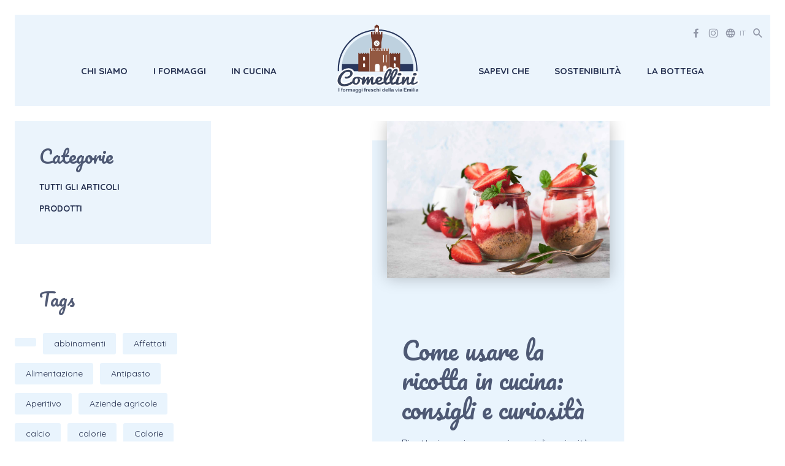

--- FILE ---
content_type: text/html; charset=utf-8
request_url: https://www.caseificiocomellini.com/it/blog/tag?tag=Dolce
body_size: 34339
content:
<!DOCTYPE html>



<html lang="it" class="-no-js">

<head prefix="og: http://ogp.me/ns#">
    <meta charset="utf-8"/>
    <title>Sapevi che | Caseificio Comellini</title>
    <meta name="description" content="Novità e articoli dal mondo Comellini">
    <meta name="viewport" content="minimal-ui, width=device-width, initial-scale=1, minimum-scale=1, maximum-scale=1, user-scalable=no">
    <meta name="apple-mobile-web-app-capable" content="yes">
    <meta http-equiv="X-UA-Compatible" content="IE=edge">
    <meta name="format-detection" content="telephone=no"/>

    <meta property="og:type" content="website"/>
    <meta property="og:title" content="Sapevi che"/>
    <meta property="og:site_name" content="Comellini"/>
    <meta property="og:description" content="Novit&#xE0; e articoli dal mondo Comellini"/>
    <meta property="og:url" content="https://www.caseificiocomellini.com/it/blog/tag?tag=Dolce"/>

        <meta property="og:image" content="https://www.caseificiocomellini.com//Media/Images/Home/sapevi-che-news.png"/>



    

    <meta property="og:locale" content="it_IT" />
    <meta property="og:locale:alternate" content="en_US" />
    <meta property="og:locale:alternate" content="es_ES" />
    <meta property="og:locale:alternate" content="de_DE" />
    <meta property="og:locale:alternate" content="fr_FR" />


    <link href="/assets/css/site.css?v=NJDhrj-Jbc7C_4mtAUwDkccbZmMcKLAwNkjMUSoVsd4" rel="stylesheet" media="screen">

    <link rel="apple-touch-icon" sizes="180x180" href="/assets/misc/favicon/apple-touch-icon.png">
    <link rel="icon" type="image/png" sizes="32x32" href="/assets/misc/favicon/favicon-32x32.png">
    <link rel="icon" type="image/png" sizes="16x16" href="/assets/misc/favicon/favicon-16x16.png">
    <link rel="manifest" href="/assets/misc/favicon/site.webmanifest">
    <link rel="mask-icon" href="/assets/misc/favicon/safari-pinned-tab.svg" color="#9399a9">
    <link rel="shortcut icon" href="/assets/misc/favicon/favicon.ico">
    <meta name="msapplication-TileColor" content="#e9f4fd">
    <meta name="msapplication-config" content="/assets/misc/favicon/browserconfig.xml">
    <meta name="theme-color" content="#9399a9">


    <script type="text/javascript">
        document.getElementsByTagName("html")[0].className = document.getElementsByTagName("html")[0].className.replace(/-no-js/g, "");
    </script>


        
<!-- Google Tag Manager -->
<script>
    (function (w, d, s, l, i) {
        w[l] = w[l] || []; w[l].push({
            'gtm.start':
                new Date().getTime(), event: 'gtm.js'
        }); var f = d.getElementsByTagName(s)[0],
            j = d.createElement(s), dl = l !== 'dataLayer' ? '&l=' + l : ''; j.async = true; j.src =
                'https://www.googletagmanager.com/gtm.js?id=' + i + dl; f.parentNode.insertBefore(j, f);
    })(window, document, 'script', 'dataLayer', 'GTM-P5RXQDR');
</script>
<!-- End Google Tag Manager -->


    <script type="text/javascript">
        var _iub = _iub || [];
        _iub.csConfiguration = {
            "consentOnContinuedBrowsing":false,
            "whitelabel":false,
            "lang":"it",
            "siteId":786671,
            "perPurposeConsent":true,
            "cookiePolicyId": 8094418, 
            "banner":{ "acceptButtonDisplay":true,"customizeButtonDisplay":true,"position":"float-top-center","acceptButtonColor":"#283353","acceptButtonCaptionColor":"white","customizeButtonColor":"#f4f4f4","customizeButtonCaptionColor":"#4D4D4D","rejectButtonColor":"#e9dbd4","rejectButtonCaptionColor":"white","textColor":"black","backgroundColor":"white","brandBackgroundColor":"none","brandTextColor":"black","rejectButtonDisplay":true },
            "callback": {
                onPreferenceExpressedOrNotNeeded: function(preference) {
                    dataLayer.push({
                        iubenda_ccpa_opted_out: _iub.cs.api.isCcpaOptedOut()
                    });
                    if (!preference) {
                        dataLayer.push({
                            event: "iubenda_preference_not_needed"
                        });
                    } else {
                        if (preference.consent === true) {
                            dataLayer.push({
                                event: "iubenda_consent_given"
                            });
                        } else if (preference.consent === false) {
                            dataLayer.push({
                                event: "iubenda_consent_rejected"
                            });
                        } else if (preference.purposes) {
                            for (var purposeId in preference.purposes) {
                                if (preference.purposes[purposeId]) {
                                    dataLayer.push({
                                        event: "iubenda_consent_given_purpose_" + purposeId
                                    });
                                }
                            }
                        }
                    }
                }
            }
        };
    </script>
    <script type="text/javascript" src="//cdn.iubenda.com/cs/iubenda_cs.js" charset="UTF-8" async></script>


    

</head>

<body data-lan="it">

    <!-- Google Tag Manager (noscript) -->
    <noscript>
        <iframe src="https://www.googletagmanager.com/ns.html?id=GTM-P5RXQDR" height="0" width="0" style="display: none; visibility: hidden"></iframe>
    </noscript>
    <!-- End Google Tag Manager (noscript) -->



<header class="c-header">

    <input type="radio" class="u-state c-header__clickaway-state" id="submenu__0" name="c-header__submenu-state" checked/>
    <label for="submenu__0" class="c-header__clickaway"></label>

    <input type="radio" name="c-header__state" class="u-state c-header__state c-header__state--open" id="c-header__state--open"/>
    <input type="radio" name="c-header__state" class="u-state c-header__state c-header__state--language" id="c-header__state--language"/>
    <input type="radio" name="c-header__state" class="u-state c-header__state c-header__state--search" id="c-header__state--search"/>
    <input type="radio" name="c-header__state" class="u-state c-header__state c-header__state--closed" id="c-header__state--closed" checked/>

    <div class="c-header__main">

        <div class="c-header__burger">
            <label class="c-header__burger-label c-header__burger-label--opener" for="c-header__state--open"></label>
            <label class="c-header__burger-label c-header__burger-label--closer" for="c-header__state--closed"></label>
        </div>

        <div class="c-header__logo">
            <a href="/it" class="c-header__logo-image"></a>
        </div>
        
            <nav class="c-header__nav">
                        <div class="c-header__nav-item ">
                            <input type="radio" class="u-state c-header__submenu-state" id="submenu__12" name="c-header__submenu-state"/>
                            <label for="submenu__12" class="c-header__nav-label c-header__nav-label--main">Chi siamo</label>
                            <label for="submenu__0" class="c-header__submenu-closer"></label>
                            <nav class="c-header__submenu">
                                    <a class="c-header__nav-label c-header__nav-label--sub" href="/it/chi-siamo/il-caseificio">Il Caseificio</a>
                                    <a class="c-header__nav-label c-header__nav-label--sub" href="/it/chi-siamo/filiera-e-territorio">Filiera e Territorio</a>
                                    <a class="c-header__nav-label c-header__nav-label--sub" href="/it/chi-siamo/qualita-e-certificazioni">Qualità e Certificazioni</a>
                                    <a class="c-header__nav-label c-header__nav-label--sub" href="/it/chi-siamo/cera-una-volta">C’era una volta</a>
                            </nav>
                        </div>
                        <div class="c-header__nav-item ">
                            <input type="radio" class="u-state c-header__submenu-state" id="submenu__13" name="c-header__submenu-state"/>
                            <label for="submenu__13" class="c-header__nav-label c-header__nav-label--main">I formaggi</label>
                            <label for="submenu__0" class="c-header__submenu-closer"></label>
                            <nav class="c-header__submenu">
                                        <a href="/it/i-formaggi/linea-tradizionale" class="c-header__nav-label c-header__nav-label--sub ">Linea Tradizionale</a>
                                        <a href="/it/i-formaggi/linea-senza-lattosio" class="c-header__nav-label c-header__nav-label--sub ">Linea Senza Lattosio</a>
                            </nav>
                        </div>
                        <div class="c-header__nav-item ">
                            <a class="c-header__nav-label c-header__nav-label--main" href="/it/in-cucina">In cucina</a>
                        </div>
            </nav>
            <nav class="c-header__nav">
                        <div class="c-header__nav-item ">
                            <a class="c-header__nav-label c-header__nav-label--main" href="/it/blog">Sapevi che</a>
                        </div>
                        <div class="c-header__nav-item ">
                            <a class="c-header__nav-label c-header__nav-label--main" href="/it/sostenibilita">Sostenibilità</a>
                        </div>
                        <div class="c-header__nav-item ">
                            <a class="c-header__nav-label c-header__nav-label--main" href="/it/la-bottega">La bottega</a>
                        </div>
            </nav>

        <div class="c-header__sitetools">
                        <a href="https://www.facebook.com/caseificiocomellini/" target="_blank" class="c-header__sitetool c-header__sitetool--social icon-facebook"></a>
                        <a href="https://www.instagram.com/caseificiocomellini/" target="_blank" class="c-header__sitetool c-header__sitetool--social icon-instagram"></a>

            <span class="c-header__sitetool c-header__sitetool--language" data-lang="IT">
                <label for="c-header__state--language" class="c-header__sitetoollabel c-header__sitetoollabel--language-opener"></label>
                <label for="c-header__state--closed" class="c-header__sitetoollabel c-header__sitetoollabel--language-closer"></label>
            </span>

            <span class="c-header__sitetool c-header__sitetool--search">
                <label for="c-header__state--search" id="js-quicksearch-opener" class="c-header__sitetoollabel c-header__sitetoollabel--search-opener"></label>
                <label for="c-header__state--closed" id="js-quicksearch-closer" class="c-header__sitetoollabel c-header__sitetoollabel--search-closer"></label>
            </span>
        </div>

            <div class="c-header__languagepicker">
        
                <nav class="c-header__submenu c-header__submenu--language">
                        <a href="/it" class="c-header__nav-label c-header__nav-label--sub c-header__nav-label--language c-header__nav-label--is-active">IT</a>
                        <a href="/en" class="c-header__nav-label c-header__nav-label--sub c-header__nav-label--language ">EN</a>
                        <a href="/fr" class="c-header__nav-label c-header__nav-label--sub c-header__nav-label--language ">FR</a>
                        <a href="/de" class="c-header__nav-label c-header__nav-label--sub c-header__nav-label--language ">DE</a>
                </nav>
        
            </div>

        <div class="c-header__search" id="js-quicksearch" data-setup='{"endpoints":{"search":"/api/it/search"},"form":{"action":"/it/search","method":"get","fieldName":"query"}}'></div>

    </div>
</header>


<main class="l-main">

    


<section class="l-contentgroup l-blog">

    <aside class="l-blog__sidebar">
        
        


<div class="c-blogsidebar">

    
        <div class="c-blogsidebar__section">
            <input class="u-state c-blogsidebar__state" type="checkbox" id="blogsidebar_catliststate" />
            <label for="blogsidebar_catliststate" class="c-blogsidebar__heading c-blogsidebar__opener o-h3">Categorie</label>
            <div class="c-blogsidebar__catlist">
                <a href="/it/blog" class="c-blogsidebar__catlist-item">Tutti gli articoli</a>
                    <a href="/it/blog/cat/prodotti" class="c-blogsidebar__catlist-item">Prodotti</a>
            </div>
        </div>
    
        <div class="c-blogsidebar__section c-blogsidebar__section--alt c-blogsidebar__section--desktop">
            <h3 class="c-blogsidebar__heading o-h3">Tags</h3>
            <div class="c-blogsidebar__taglist">
                    <a href="/it/blog/tag?tag=" class="c-blogsidebar__taglist-item"></a>
                    <a href="/it/blog/tag?tag=abbinamenti" class="c-blogsidebar__taglist-item">abbinamenti</a>
                    <a href="/it/blog/tag?tag=Affettati" class="c-blogsidebar__taglist-item">Affettati</a>
                    <a href="/it/blog/tag?tag=Alimentazione" class="c-blogsidebar__taglist-item">Alimentazione</a>
                    <a href="/it/blog/tag?tag=Antipasto" class="c-blogsidebar__taglist-item">Antipasto</a>
                    <a href="/it/blog/tag?tag=Aperitivo" class="c-blogsidebar__taglist-item">Aperitivo</a>
                    <a href="/it/blog/tag?tag=Aziende%20agricole" class="c-blogsidebar__taglist-item">Aziende agricole</a>
                    <a href="/it/blog/tag?tag=calcio" class="c-blogsidebar__taglist-item">calcio</a>
                    <a href="/it/blog/tag?tag=calorie" class="c-blogsidebar__taglist-item">calorie</a>
                    <a href="/it/blog/tag?tag=Calorie" class="c-blogsidebar__taglist-item">Calorie</a>
                    <a href="/it/blog/tag?tag=Casatella" class="c-blogsidebar__taglist-item">Casatella</a>
                    <a href="/it/blog/tag?tag=caseificio" class="c-blogsidebar__taglist-item">caseificio</a>
                    <a href="/it/blog/tag?tag=Caseina" class="c-blogsidebar__taglist-item">Caseina</a>
                    <a href="/it/blog/tag?tag=cena" class="c-blogsidebar__taglist-item">cena</a>
                    <a href="/it/blog/tag?tag=Cibus%202021" class="c-blogsidebar__taglist-item">Cibus 2021</a>
                    <a href="/it/blog/tag?tag=Colazione" class="c-blogsidebar__taglist-item">Colazione</a>
                    <a href="/it/blog/tag?tag=colesterolo" class="c-blogsidebar__taglist-item">colesterolo</a>
                    <a href="/it/blog/tag?tag=Comellini" class="c-blogsidebar__taglist-item">Comellini</a>
                    <a href="/it/blog/tag?tag=Conservazione" class="c-blogsidebar__taglist-item">Conservazione</a>
                    <a href="/it/blog/tag?tag=Delattosati" class="c-blogsidebar__taglist-item">Delattosati</a>
                    <a href="/it/blog/tag?tag=Dieta" class="c-blogsidebar__taglist-item">Dieta</a>
                    <a href="/it/blog/tag?tag=Dolce" class="c-blogsidebar__taglist-item">Dolce</a>
                    <a href="/it/blog/tag?tag=dop" class="c-blogsidebar__taglist-item">dop</a>
                    <a href="/it/blog/tag?tag=Filiera" class="c-blogsidebar__taglist-item">Filiera</a>
                    <a href="/it/blog/tag?tag=Filiera%20certificata" class="c-blogsidebar__taglist-item">Filiera certificata</a>
                    <a href="/it/blog/tag?tag=filiera%20corta" class="c-blogsidebar__taglist-item">filiera corta</a>
                    <a href="/it/blog/tag?tag=Filiera%20produttiva" class="c-blogsidebar__taglist-item">Filiera produttiva</a>
                    <a href="/it/blog/tag?tag=formaggi" class="c-blogsidebar__taglist-item">formaggi</a>
                    <a href="/it/blog/tag?tag=Formaggi" class="c-blogsidebar__taglist-item">Formaggi</a>
                    <a href="/it/blog/tag?tag=formaggi%20freschi" class="c-blogsidebar__taglist-item">formaggi freschi</a>
                    <a href="/it/blog/tag?tag=Formaggi%20Freschi" class="c-blogsidebar__taglist-item">Formaggi Freschi</a>
                    <a href="/it/blog/tag?tag=Formaggi%20magri" class="c-blogsidebar__taglist-item">Formaggi magri</a>
                    <a href="/it/blog/tag?tag=Formaggi%20Magri" class="c-blogsidebar__taglist-item">Formaggi Magri</a>
                    <a href="/it/blog/tag?tag=formaggio" class="c-blogsidebar__taglist-item">formaggio</a>
                    <a href="/it/blog/tag?tag=Frutta" class="c-blogsidebar__taglist-item">Frutta</a>
                    <a href="/it/blog/tag?tag=Gravidanza" class="c-blogsidebar__taglist-item">Gravidanza</a>
                    <a href="/it/blog/tag?tag=igp" class="c-blogsidebar__taglist-item">igp</a>
                    <a href="/it/blog/tag?tag=Intolleranza" class="c-blogsidebar__taglist-item">Intolleranza</a>
                    <a href="/it/blog/tag?tag=km%200" class="c-blogsidebar__taglist-item">km 0</a>
                    <a href="/it/blog/tag?tag=latte" class="c-blogsidebar__taglist-item">latte</a>
                    <a href="/it/blog/tag?tag=Latte" class="c-blogsidebar__taglist-item">Latte</a>
                    <a href="/it/blog/tag?tag=Marmellate" class="c-blogsidebar__taglist-item">Marmellate</a>
                    <a href="/it/blog/tag?tag=Merenda" class="c-blogsidebar__taglist-item">Merenda</a>
                    <a href="/it/blog/tag?tag=Minerali" class="c-blogsidebar__taglist-item">Minerali</a>
                    <a href="/it/blog/tag?tag=Mousse" class="c-blogsidebar__taglist-item">Mousse</a>
                    <a href="/it/blog/tag?tag=Mousse%20di%20Latte" class="c-blogsidebar__taglist-item">Mousse di Latte</a>
                    <a href="/it/blog/tag?tag=Packaging" class="c-blogsidebar__taglist-item">Packaging</a>
                    <a href="/it/blog/tag?tag=Panettone%20Salato" class="c-blogsidebar__taglist-item">Panettone Salato</a>
                    <a href="/it/blog/tag?tag=Pasta" class="c-blogsidebar__taglist-item">Pasta</a>
                    <a href="/it/blog/tag?tag=Pranzo" class="c-blogsidebar__taglist-item">Pranzo</a>
                    <a href="/it/blog/tag?tag=Premi" class="c-blogsidebar__taglist-item">Premi</a>
                    <a href="/it/blog/tag?tag=Primi%20Piatti" class="c-blogsidebar__taglist-item">Primi Piatti</a>
                    <a href="/it/blog/tag?tag=produzione%20del%20formaggio" class="c-blogsidebar__taglist-item">produzione del formaggio</a>
                    <a href="/it/blog/tag?tag=Proteine" class="c-blogsidebar__taglist-item">Proteine</a>
                    <a href="/it/blog/tag?tag=ricette" class="c-blogsidebar__taglist-item">ricette</a>
                    <a href="/it/blog/tag?tag=Ricette" class="c-blogsidebar__taglist-item">Ricette</a>
                    <a href="/it/blog/tag?tag=Ricotta" class="c-blogsidebar__taglist-item">Ricotta</a>
                    <a href="/it/blog/tag?tag=Romagna" class="c-blogsidebar__taglist-item">Romagna</a>
                    <a href="/it/blog/tag?tag=Salato" class="c-blogsidebar__taglist-item">Salato</a>
                    <a href="/it/blog/tag?tag=Secondi%20Piatti" class="c-blogsidebar__taglist-item">Secondi Piatti</a>
                    <a href="/it/blog/tag?tag=Senza%20lattosio" class="c-blogsidebar__taglist-item">Senza lattosio</a>
                    <a href="/it/blog/tag?tag=Senza%20Lattosio" class="c-blogsidebar__taglist-item">Senza Lattosio</a>
                    <a href="/it/blog/tag?tag=Sostenibilit%C3%A0" class="c-blogsidebar__taglist-item">Sostenibilit&#xE0;</a>
                    <a href="/it/blog/tag?tag=Squacquerone" class="c-blogsidebar__taglist-item">Squacquerone</a>
                    <a href="/it/blog/tag?tag=Squacquerone%20di%20Romagna%20DOP" class="c-blogsidebar__taglist-item">Squacquerone di Romagna DOP</a>
                    <a href="/it/blog/tag?tag=stracchino" class="c-blogsidebar__taglist-item">stracchino</a>
                    <a href="/it/blog/tag?tag=Stracchino" class="c-blogsidebar__taglist-item">Stracchino</a>
                    <a href="/it/blog/tag?tag=Tagliere" class="c-blogsidebar__taglist-item">Tagliere</a>
                    <a href="/it/blog/tag?tag=Versatile" class="c-blogsidebar__taglist-item">Versatile</a>
                    <a href="/it/blog/tag?tag=Vitamine" class="c-blogsidebar__taglist-item">Vitamine</a>
            </div>
        </div>
    
    <div class="c-blogsidebar__section c-blogsidebar__section--desktop">
        <h3 class="c-blogsidebar__heading o-h3">Iscriviti alla newsletter</h3>

        <div class="c-blogsidebar__cta">Iscriviti alla newsletter e scopri le ultime novità e i contenuti realizzati in esclusiva.</div>

        <div id="f_sidebar">
            


<form class="c-footer__newsletter" autocomplete="off" method="post" data-ajax="true" data-ajax-method="post" data-ajax-update="#f_sidebar" data-ajax-loading="#spinnercontainer" data-ajax-success="" data-ajax-failure="showErrorAlert" data-ajax-cache="false" action="/it/newsletter/subscribe-blog">

    <div class="c-blogsidebar__nl-inner">
        <input type="email" required class="c-blogsidebar__nl-input" placeholder="Inserisci la tua mail" data-val="true" data-val-email="The SubscribeEmail field is not a valid e-mail address." data-val-length="The field SubscribeEmail must be a string with a maximum length of 200." data-val-length-max="200" data-val-required="The SubscribeEmail field is required." id="SubscribeEmail" maxlength="200" name="SubscribeEmail" value="" />

        <label class="o-checkset c-blogsidebar__nl-consent">
            <input type="checkbox" required class="o-checkset__input" data-val="true" data-val-required="The PrivacyAgreement field is required." id="PrivacyAgreement" name="PrivacyAgreement" value="true" />
            <span class="o-checkset__label">Accetto il trattamento della <a href="/it/privacy-policy" class="c-footer__link">Privacy policy</a></span>
        </label>
        
        <label class="o-checkset c-blogsidebar__nl-consent">
            <input type="checkbox" required class="o-checkset__input" data-val="true" data-val-required="The SubscribeAgreement field is required." id="SubscribeAgreement" name="SubscribeAgreement" value="true" />
            <span class="o-checkset__label">Dichiaro di aver preso visione della <a href="/it/privacy-policy" class="c-footer__link">informativa privacy</a> e, autorizzo il trattamento dei miei dati personali, in relazione a quanto ivi indicato.</span>
        </label>

        <button type="submit" class="o-button c-blogsidebar__button c-blogsidebar__nl-submit">Invia</button>
    </div>

<input name="__RequestVerificationToken" type="hidden" value="CfDJ8LP_RJsAC5FAlkldX-L_3rSVDoBDAXeljLI8VpqpzsBeAVjPySDDaJxdJXV500aMh6yHyiFDDzGMTxRwPzRljVNJl-E4OiJvOKIw9-q0ge8pKZVFdQLvSZc3JVEs2E4QtzB8P3jQ7nKtgQd6Q2Vc6x0" /><input name="PrivacyAgreement" type="hidden" value="false" /><input name="SubscribeAgreement" type="hidden" value="false" /></form>

        </div>
    </div>

            <div class="c-blogsidebar__section c-blogsidebar__section--image c-blogsidebar__section--desktop">
                <div class="c-blogsidebar__image" data-lazybg="/Media/Images/Blog/Ricetta_zucca_ricotta_melograno.jpg"></div>
                <h3 class="c-blogsidebar__heading o-h3">Insalata zucca ricotta e melograno</h3>
                    <div class="c-blogsidebar__cta">Ricetta gustosa realizzata con la ricotta Comellini</div>   
                    <div class="c-blogsidebar__buttonplace">
                        <a href="/it/in-cucina/insalata-di-zucca-al-forno-arancia-melograno-e-ricotta" class="o-button c-blogsidebar__button" target="_self">Scopri la ricetta</a>
                    </div>   
            </div>
            <div class="c-blogsidebar__section c-blogsidebar__section--image c-blogsidebar__section--desktop">
                <div class="c-blogsidebar__image" data-lazybg="/Media/Images/Blog/Comellini_social.jpg"></div>
                <h3 class="c-blogsidebar__heading o-h3">Seguici sui social</h3>
                    <div class="c-blogsidebar__buttonplace">
                        <a href="https://it-it.facebook.com/caseificiocomellini" class="o-button c-blogsidebar__button" target="_blank">Vai alla pagina Facebook</a>
                    </div>   
            </div>

</div>

        
    </aside>

    <div class="l-blog__main">

        <div class="l-blog__grid">

            

        <div class="l-blog__item c-omnibox c-omnibox--compact c-omnibox--theme-1">

            <div class="c-omnibox__image c-omnibox__image--cover" data-lazybg="/Media/Images/Blog/come_usare_formaggi.jpg"></div>

            <div class="c-omnibox__contents">
                <div class="c-omnibox__preheading c-omnibox__preheading--classic"></div>
                <h2 class="o-h2 c-omnibox__heading">Come usare la ricotta in cucina: consigli e curiosit&#xE0;</h2>
                <div class="c-omnibox__description"><p>Ricotta in cucina: scopri consigli, curiosit&agrave; e modi creativi per utilizzare questo versatile formaggio nella tua cucina, aggiungendo cremosit&agrave; e sapore a piatti dolci e salati.</p></div>
                <div class="c-omnibox__ctaplace">
                    <a class="c-omnibox__cta o-cta" href="/it/blog/come-usare-la-ricotta-in-cucina-consigli-e-curiosita">Leggi l&#x27;articolo</a>
                </div>
            </div>

        </div>

            
        </div>

    </div>

</section>


</main>



<footer class="c-footer">
    <div class="c-footer__body">
        <div class="c-footer__layout">

            <div class="c-footer__column c-footer__column--contact">
                <h5 class="o-h5 c-footer__heading">Contatti</h5>
                <address class="c-footer__address">
                    <strong>Sede</strong> - Via Flavio Gioia, n°6 40024 Castel S. Pietro Terme (BO)<br/>
                    <strong>Spaccio</strong> - Via Flavio Gioia, n°4 40024 Castel S. Pietro Terme (BO) Tel. <a class="c-footer__contact-link" href="tel:051948204" target="_blank">051 948204</a>
                </address>
                <div class="c-footer__contact">
                    <h6 class="o-h6 c-footer__contact-heading">Sei un consumatore?</h6>
                    <div class="c-footer__contact-contents">
                        Tel. <a class="c-footer__contact-link" href="tel:+39051941376">051 941376</a><br/>
<a href="#" class="c-footer__contact-link js-nospam" data-local="info" data-domain="caseificiocomellini.com"></a>                    </div>
                </div>

                <div class="c-footer__contact">
                    <h6 class="o-h6 c-footer__contact-heading">Sei un'azienda?</h6>
                    <div class="c-footer__contact-contents">
<a href="#" class="c-footer__contact-link js-nospam" data-local="commerciale" data-domain="caseificiocomellini.com"></a>                    </div>
                </div>
            </div>

            <div class="c-footer__column c-footer__column--nav">
                <nav class="c-footer__nav">

                        <div class="c-footer__nav-item">
                            <a class="c-footer__link" href="/it/faq">Faq</a>
                        </div>
                        <div class="c-footer__nav-item">
                            <a class="c-footer__link" href="/it/ufficio-stampa">Ufficio Stampa</a>
                        </div>
                        <div class="c-footer__nav-item">
                            <a class="c-footer__link" href="/it/dove-trovarci">Dove trovarci</a>
                        </div>
                        <div class="c-footer__nav-item">
                            <a class="c-footer__link" href="/it/privacy-policy">Privacy policy</a>
                        </div>
                        <div class="c-footer__nav-item">
                            <a class="c-footer__link" href="/it/cookie-policy">Cookie policy</a>
                        </div>
                        <div class="c-footer__nav-item">
                            <a class="c-footer__link" href="/it/por-fesr-2014-2020">Por Fesr 2014-2020</a>
                        </div>

                </nav>
            </div>

            <div class="c-footer__column c-footer__column--social">
                <h5 class="o-h5 c-footer__heading">Seguici sui social</h5>
                <div class="c-footer__social">
                                <a href="https://www.facebook.com/caseificiocomellini/" target="_blank" class="c-footer__social-link c-footer__social-link--facebook"></a>
                                <a href="https://www.instagram.com/caseificiocomellini/" target="_blank" class="c-footer__social-link c-footer__social-link--instagram"></a>
                </div>
            </div>

            <div class="c-footer__column c-footer__column--newsletter">
                <h5 class="o-h5 c-footer__heading">Newsletter</h5>

                <div id="f_newsletter">
                    


<form class="c-footer__newsletter" autocomplete="off" method="post" data-ajax="true" data-ajax-method="post" data-ajax-update="#f_newsletter" data-ajax-loading="#spinnercontainer" data-ajax-success="" data-ajax-failure="showErrorAlert" data-ajax-cache="false" action="/it/newsletter/subscribe-footer">

    <div class="c-footer__newsletter-cta">Rimani aggiornato sulle novità Comellini</div>
    <div class="c-footer__newsletter-inputset">
        <input type="email" class="c-footer__newsletter-input" required placeholder="Inserisci la tua mail" data-val="true" data-val-email="The SubscribeEmail field is not a valid e-mail address." data-val-length="The field SubscribeEmail must be a string with a maximum length of 200." data-val-length-max="200" data-val-required="The SubscribeEmail field is required." id="SubscribeEmail" maxlength="200" name="SubscribeEmail" value="" />
        <button class="o-button c-footer__newsletter-submit">Invia</button>
    </div>

    <label class="o-checkset c-footer__newsletter-consent">
        <input type="checkbox" required class="o-checkset__input" data-val="true" data-val-required="The PrivacyAgreement field is required." id="PrivacyAgreement" name="PrivacyAgreement" value="true" />
        <span class="o-checkset__label">Accetto il trattamento della <a href="/it/privacy-policy" class="c-footer__link">Privacy policy</a></span>
    </label>

    <label class="o-checkset c-footer__newsletter-consent">
        <input type="checkbox" required class="o-checkset__input" data-val="true" data-val-required="The SubscribeAgreement field is required." id="SubscribeAgreement" name="SubscribeAgreement" value="true" />
        <span class="o-checkset__label">Dichiaro di aver preso visione della <a href="/it/privacy-policy" class="c-footer__link">informativa privacy</a> e, autorizzo il trattamento dei miei dati personali, in relazione a quanto ivi indicato.</span>
    </label>

<input name="__RequestVerificationToken" type="hidden" value="CfDJ8LP_RJsAC5FAlkldX-L_3rSVDoBDAXeljLI8VpqpzsBeAVjPySDDaJxdJXV500aMh6yHyiFDDzGMTxRwPzRljVNJl-E4OiJvOKIw9-q0ge8pKZVFdQLvSZc3JVEs2E4QtzB8P3jQ7nKtgQd6Q2Vc6x0" /><input name="PrivacyAgreement" type="hidden" value="false" /><input name="SubscribeAgreement" type="hidden" value="false" /></form>

                </div>

            </div>

            <div class="c-footer__copyright">
                Site by <a href="https://www.gruppolife.com" class="c-footer__author" target="_blank">Life</a>
            </div>

        </div>

    </div>
</footer>


<div id="spinnercontainer">
    <div id="spinner">
        <span id="ball_1" class="spinner_ball"></span>
        <span id="ball_2" class="spinner_ball"></span>
        <span id="ball_3" class="spinner_ball"></span>
    </div>
</div>

<div class="c-lightbox" id="vlightbox">
    <div class="c-lightbox__outer">
        <div class="c-lightbox__inner">
            <div class="c-lightbox__body">
                <a href="#" class="c-lightbox__close js-lightboxclose"></a>
                <div class="c-lightbox__contents" id="vlightboxcontents"></div>
            </div>
        </div>
    </div>
</div>


<script type="text/javascript">
        window.baseHost = "https://www.caseificiocomellini.com/";
        window._txt = {"cfgGoogleMapsApiKey":"","js_recipeCta":"Vai alla ricetta"};
    </script>


<script src="/assets/js/vendors.app.js?v=0ZLejERcn73TtdlQIkzJZRcw99GQuUHx_L-a_9fieOc"></script>
<script src="/assets/js/app.js?v=5LZ5SlGVm_1vPLX1xGVfWgZlOXK-9RL6RRWTMD_iZKg"></script>

<script type="text/javascript"> (function(window, document, dataLayerName, id) { window[dataLayerName]=window[dataLayerName]||[],window[dataLayerName].push({start:(new Date).getTime(),event:"stg.start"});var scripts=document.getElementsByTagName('script')[0],tags=document.createElement('script'); function stgCreateCookie(a,b,c){var d="";if(c){var e=new Date;e.setTime(e.getTime()+24*c*60*60*1e3),d="; expires="+e.toUTCString()}document.cookie=a+"="+b+d+"; path=/"} var isStgDebug=(window.location.href.match("stg_debug")||document.cookie.match("stg_debug"))&&!window.location.href.match("stg_disable_debug");stgCreateCookie("stg_debug",isStgDebug?1:"",isStgDebug?14:-1); var qP=[];dataLayerName!=="dataLayer"&&qP.push("data_layer_name="+dataLayerName),isStgDebug&&qP.push("stg_debug");var qPString=qP.length>0?("?"+qP.join("&")):""; tags.async=!0,tags.src="https://comellini.containers.piwik.pro/"+id+".js"+qPString,scripts.parentNode.insertBefore(tags,scripts); !function(a,n,i){a[n]=a[n]||{};for(var c=0;c<i.length;c++)!function(i){a[n][i]=a[n][i]||{},a[n][i].api=a[n][i].api||function(){var a=[].slice.call(arguments,0);"string"==typeof a[0]&&window[dataLayerName].push({event:n+"."+i+":"+a[0],parameters:[].slice.call(arguments,1)})}}(i[c])}(window,"ppms",["tm","cm"]); })(window, document, 'dataLayer', '35eb95ae-2ad0-4b5d-971a-6fb9d1c91328'); </script>



</body>

</html>


--- FILE ---
content_type: text/css
request_url: https://www.caseificiocomellini.com/assets/css/site.css?v=NJDhrj-Jbc7C_4mtAUwDkccbZmMcKLAwNkjMUSoVsd4
body_size: 78553
content:
@charset "UTF-8";@import url("https://fonts.googleapis.com/css2?family=Pacifico&family=Quicksand:wght@400;500;700&display=swap");*,:after,:before{box-sizing:border-box}#cookieNotice{display:none;position:fixed;z-index:1338;width:100%;bottom:0;left:0;padding:30px 0 20px;background-color:#283353;color:#fff;font-size:13px;font-weight:600;line-height:1.5em}@media (min-width:0em){#cookieNotice .container{width:100%;padding-left:15px;padding-right:15px;margin:0 auto}}@media (min-width:48em){#cookieNotice .container{width:750px;padding-left:15px;padding-right:15px;margin:0 auto}}@media (min-width:62em){#cookieNotice .container{width:970px;padding-left:15px;padding-right:15px;margin:0 auto}}@media (min-width:75em){#cookieNotice .container{width:1170px;padding-left:15px;padding-right:15px;margin:0 auto}}@media (min-width:87.5em){#cookieNotice .container{width:1370px;padding-left:15px;padding-right:15px;margin:0 auto}}@media (min-width:100em){#cookieNotice .container{width:1570px;padding-left:15px;padding-right:15px;margin:0 auto}}#cookieNotice a,#cookieNotice a:focus,#cookieNotice a:hover{color:#fff;text-decoration:underline}@media (min-width:48em){#cookieNotice{font-size:11px}}@font-face{font-family:icons;src:url(base/fonts/icomoon.eot?i9lnoq);src:url(base/fonts/icomoon.eot?i9lnoq#iefix) format("embedded-opentype"),url(base/fonts/icomoon.ttf?i9lnoq) format("truetype"),url(base/fonts/icomoon.woff?i9lnoq) format("woff"),url(base/fonts/icomoon.svg?i9lnoq#icomoon) format("svg");font-weight:400;font-style:normal}[data-icon]:before{content:attr(data-icon)}[class*=" icon-"]:before,[class^=icon-]:before,[data-icon]:before{font-family:icons!important;font-style:normal!important;font-weight:400!important;font-feature-settings:normal!important;font-variant:normal!important;text-transform:none!important;speak:none;line-height:1;-webkit-font-smoothing:antialiased;-moz-osx-font-smoothing:grayscale}.icon-arrow-down:before{content:""}.icon-arrow-left:before{content:""}.icon-arrow-right:before{content:""}.icon-arrow-up:before{content:""}.icon-burger:before{content:""}.icon-calories:before{content:""}.icon-check:before{content:""}.icon-close:before{content:""}.icon-difficulty:before{content:""}.icon-facebook:before{content:""}.icon-fridge:before{content:""}.icon-instagram:before{content:""}.icon-language:before{content:""}.icon-linkedin:before{content:""}.icon-search:before{content:""}.icon-time:before{content:""}@media (min-width:75em) and (max-width:99.99em){html{font-size:16px}}@media (min-width:48em) and (max-width:74.99em){html{font-size:16px}}@media (max-width:47.99em){html{font-size:16px}}body{margin:0;background-color:#fff;color:#283353;font-family:Quicksand,sans-serif;line-height:1.5}a:active,a:focus,button{outline:none}input[type=email],input[type=password],input[type=text],textarea{border-radius:0;-webkit-appearance:none;-moz-appearance:none;appearance:none}.o-h1,.o-h2,.o-h3,.o-h4,.o-h5,.o-h6,.s-editable h1,.s-editable h2,.s-editable h3,.s-editable h4,.s-editable h5,.s-editable h6{margin:0 0 .5em;padding:0}.o-h3,.o-h4,.s-editable h3,.s-editable h4{margin-bottom:1em}.o-h1,.o-h2,.o-h3,.s-editable h1,.s-editable h2,.s-editable h3{opacity:.8}.o-h1,.o-h2,.o-h3,.o-h4,.s-editable h1,.s-editable h2,.s-editable h3,.s-editable h4{font-family:Pacifico,cursive;font-weight:400;line-height:1.2}.o-h1,.o-h2,.s-editable h1,.s-editable h2{font-size:2.5em}@media (max-width:47.99em){.o-h1,.o-h2,.s-editable h1,.s-editable h2{font-size:1.875em}}.o-h3,.s-editable h3{font-size:1.875em}.o-h4,.s-editable h4{font-size:1.5625em}@media (max-width:47.99em){.o-h4,.s-editable h4{font-size:1.125em}}.o-h5,.s-editable h5{font-size:1.0714em;text-transform:uppercase;letter-spacing:.05em}.o-h6,.s-editable h6{font-size:1em;letter-spacing:.07em}.input-validation-error{border-color:#c00!important;color:#c00!important}.o-link{color:#283353;text-decoration:none;transition:opacity .3s ease-in}.o-link:hover{opacity:.7}.u-state{display:none}.l-main{max-width:1920px;margin-left:auto;margin-right:auto}@media (max-width:61.99em){.l-main{padding-top:5em}}@media (min-width:62em){.l-contentgroup{padding-left:24px;padding-right:24px}}@media (min-width:48em) and (max-width:61.99em){.l-contentgroup{padding-left:16px;padding-right:16px}}.l-dualbox{margin-top:7em;margin-bottom:7em}@media (max-width:29.99em){.l-dualbox{margin-top:5em;margin-bottom:5em}}.l-dualbox__grid{display:-webkit-flex;display:-ms-flexbox;display:flex;-webkit-flex-wrap:wrap;-ms-flex-wrap:wrap;flex-wrap:wrap;-webkit-justify-content:space-between;-ms-flex-pack:justify;justify-content:space-between}.l-dualbox__box{-webkit-flex-grow:0;-ms-flex-positive:0;flex-grow:0;-webkit-flex-shrink:0;-ms-flex-negative:0;flex-shrink:0}@media (min-width:75em){.l-dualbox__box{-webkit-flex-basis:calc(50% - 2.25em);-ms-flex-preferred-size:calc(50% - 2.25em);flex-basis:calc(50% - 2.25em);max-width:calc(50% - 2.25em)}}@media (min-width:62em) and (max-width:74.99em){.l-dualbox__box{-webkit-flex-basis:calc(50% - 1.5em);-ms-flex-preferred-size:calc(50% - 1.5em);flex-basis:calc(50% - 1.5em);max-width:calc(50% - 1.5em)}}@media (min-width:30em) and (max-width:61.99em){.l-dualbox__box{-webkit-flex-basis:calc(50% - 1em);-ms-flex-preferred-size:calc(50% - 1em);flex-basis:calc(50% - 1em);max-width:calc(50% - 1em)}}@media (max-width:29.99em){.l-dualbox__box{-webkit-flex-basis:100%;-ms-flex-preferred-size:100%;flex-basis:100%;max-width:100%;margin-top:2em;margin-bottom:2em}}.l-productlist{display:-webkit-flex;display:-ms-flexbox;display:flex;-webkit-flex-wrap:wrap;-ms-flex-wrap:wrap;flex-wrap:wrap;-webkit-justify-content:flex-start;-ms-flex-pack:start;justify-content:flex-start}@media (max-width:29.99em){.l-productlist{margin-top:5.5em;margin-bottom:5.5em}}.l-productlist__item{-webkit-flex-grow:0;-ms-flex-positive:0;flex-grow:0;-webkit-flex-shrink:0;-ms-flex-negative:0;flex-shrink:0;background-color:#fef6e4}@media (min-width:75em){.l-productlist__item{-webkit-flex-basis:calc(33.3333% - 2.8125em);-ms-flex-preferred-size:calc(33.3333% - 2.8125em);flex-basis:calc(33.3333% - 2.8125em);max-width:calc(33.3333% - 2.8125em);margin:2.8125em 1.40625em}}@media (min-width:62em) and (max-width:74.99em){.l-productlist__item{-webkit-flex-basis:calc(33.3333% - 2em);-ms-flex-preferred-size:calc(33.3333% - 2em);flex-basis:calc(33.3333% - 2em);max-width:calc(33.3333% - 2em);margin:2em 1em}}@media (min-width:48em) and (max-width:61.99em){.l-productlist__item{-webkit-flex-basis:calc(50% - 1.5em);-ms-flex-preferred-size:calc(50% - 1.5em);flex-basis:calc(50% - 1.5em);max-width:calc(50% - 1.5em);margin:1.5em .75em}}@media (max-width:47.99em){.l-productlist__item{-webkit-flex-basis:100%;-ms-flex-preferred-size:100%;flex-basis:100%;max-width:100%;margin-top:1.5em;margin-bottom:1.5em}}.l-tabby__tab:before,.l-tabby__tabs:before{content:"";position:absolute;left:0;bottom:-3px;display:block;width:100%;height:3px}.l-tabby__tabs{position:relative;display:-webkit-flex;display:-ms-flexbox;display:flex;padding-left:1.5em;padding-right:1.5em;font-size:1.125em}@media (max-width:47.99em){.l-tabby__tabs{padding-left:.5em;padding-right:.5em}}.l-tabby__tabs:before{background-color:#f4f4f4}.l-tabby__tab{position:relative;-webkit-flex:0 0 auto;-ms-flex:0 0 auto;flex:0 0 auto;display:block;padding:1em 0;margin-left:1.5em;margin-right:1.5em;cursor:pointer}@media (max-width:47.99em){.l-tabby__tab{margin-left:.5em;margin-right:.5em}}.l-tabby__tab:before{background-color:#90c6f4;opacity:0}.l-tabby__contents{padding-top:1em}.l-tabby__tabbody{display:none}.l-tabby__state:nth-child(0):checked~.l-tabby__tabs .l-tabby__tab:nth-child(0){font-weight:700}.l-tabby__state:nth-child(0):checked~.l-tabby__tabs .l-tabby__tab:nth-child(0):before{opacity:1}.l-tabby__state:nth-child(0):checked~.l-tabby__contents .l-tabby__tabbody:nth-child(0){display:block}.l-tabby__state:first-child:checked~.l-tabby__tabs .l-tabby__tab:first-child{font-weight:700}.l-tabby__state:first-child:checked~.l-tabby__tabs .l-tabby__tab:first-child:before{opacity:1}.l-tabby__state:first-child:checked~.l-tabby__contents .l-tabby__tabbody:first-child{display:block}.l-tabby__state:nth-child(2):checked~.l-tabby__tabs .l-tabby__tab:nth-child(2){font-weight:700}.l-tabby__state:nth-child(2):checked~.l-tabby__tabs .l-tabby__tab:nth-child(2):before{opacity:1}.l-tabby__state:nth-child(2):checked~.l-tabby__contents .l-tabby__tabbody:nth-child(2){display:block}.l-tabby__state:nth-child(3):checked~.l-tabby__tabs .l-tabby__tab:nth-child(3){font-weight:700}.l-tabby__state:nth-child(3):checked~.l-tabby__tabs .l-tabby__tab:nth-child(3):before{opacity:1}.l-tabby__state:nth-child(3):checked~.l-tabby__contents .l-tabby__tabbody:nth-child(3){display:block}.l-tabby__state:nth-child(4):checked~.l-tabby__tabs .l-tabby__tab:nth-child(4){font-weight:700}.l-tabby__state:nth-child(4):checked~.l-tabby__tabs .l-tabby__tab:nth-child(4):before{opacity:1}.l-tabby__state:nth-child(4):checked~.l-tabby__contents .l-tabby__tabbody:nth-child(4){display:block}.l-tabby__state:nth-child(5):checked~.l-tabby__tabs .l-tabby__tab:nth-child(5){font-weight:700}.l-tabby__state:nth-child(5):checked~.l-tabby__tabs .l-tabby__tab:nth-child(5):before{opacity:1}.l-tabby__state:nth-child(5):checked~.l-tabby__contents .l-tabby__tabbody:nth-child(5){display:block}.l-tabby__state:nth-child(6):checked~.l-tabby__tabs .l-tabby__tab:nth-child(6){font-weight:700}.l-tabby__state:nth-child(6):checked~.l-tabby__tabs .l-tabby__tab:nth-child(6):before{opacity:1}.l-tabby__state:nth-child(6):checked~.l-tabby__contents .l-tabby__tabbody:nth-child(6){display:block}.l-tabby__state:nth-child(7):checked~.l-tabby__tabs .l-tabby__tab:nth-child(7){font-weight:700}.l-tabby__state:nth-child(7):checked~.l-tabby__tabs .l-tabby__tab:nth-child(7):before{opacity:1}.l-tabby__state:nth-child(7):checked~.l-tabby__contents .l-tabby__tabbody:nth-child(7){display:block}.l-tabby__state:nth-child(8):checked~.l-tabby__tabs .l-tabby__tab:nth-child(8){font-weight:700}.l-tabby__state:nth-child(8):checked~.l-tabby__tabs .l-tabby__tab:nth-child(8):before{opacity:1}.l-tabby__state:nth-child(8):checked~.l-tabby__contents .l-tabby__tabbody:nth-child(8){display:block}.l-tabby__state:nth-child(9):checked~.l-tabby__tabs .l-tabby__tab:nth-child(9){font-weight:700}.l-tabby__state:nth-child(9):checked~.l-tabby__tabs .l-tabby__tab:nth-child(9):before{opacity:1}.l-tabby__state:nth-child(9):checked~.l-tabby__contents .l-tabby__tabbody:nth-child(9){display:block}.l-tabby__state:nth-child(10):checked~.l-tabby__tabs .l-tabby__tab:nth-child(10){font-weight:700}.l-tabby__state:nth-child(10):checked~.l-tabby__tabs .l-tabby__tab:nth-child(10):before{opacity:1}.l-tabby__state:nth-child(10):checked~.l-tabby__contents .l-tabby__tabbody:nth-child(10){display:block}@media (min-width:62em){.l-blog{display:-webkit-flex;display:-ms-flexbox;display:flex}.l-blog__sidebar{-webkit-flex:0 0 305px;-ms-flex:0 0 305px;flex:0 0 305px}.l-blog__main{-webkit-flex:1 1 100%;-ms-flex:1 1 100%;flex:1 1 100%;padding-left:1.5625rem;overflow:hidden}}@media (max-width:61.99em){.l-blog__sidebar{padding-top:1rem;margin-bottom:2rem}}.l-blog__article+.l-blog__seealso{margin-top:1.7em}.l-blog__grid{display:-webkit-flex;display:-ms-flexbox;display:flex;-webkit-flex-wrap:wrap;-ms-flex-wrap:wrap;flex-wrap:wrap;-webkit-justify-content:center;-ms-flex-pack:center;justify-content:center}.l-blog__item{-webkit-flex-grow:0;-ms-flex-positive:0;flex-grow:0;-webkit-flex-shrink:0;-ms-flex-negative:0;flex-shrink:0}@media (min-width:100em){.l-blog__item{-webkit-flex-basis:calc(33.3333% - 2.8125em);-ms-flex-preferred-size:calc(33.3333% - 2.8125em);flex-basis:calc(33.3333% - 2.8125em);max-width:calc(33.3333% - 2.8125em);margin:2.8125em 1.40625em}.l-blog__item--full{-webkit-flex-basis:calc(100% - 2.8125em);-ms-flex-preferred-size:calc(100% - 2.8125em);flex-basis:calc(100% - 2.8125em);max-width:calc(100% - 2.8125em)}}@media (min-width:62em) and (max-width:99.99em){.l-blog__item{-webkit-flex-basis:calc(50% - 2em);-ms-flex-preferred-size:calc(50% - 2em);flex-basis:calc(50% - 2em);max-width:calc(50% - 2em);margin:2em 1em}.l-blog__item--full{-webkit-flex-basis:calc(100% - 2em);-ms-flex-preferred-size:calc(100% - 2em);flex-basis:calc(100% - 2em);max-width:calc(100% - 2em)}}@media (min-width:48em) and (max-width:61.99em){.l-blog__item{-webkit-flex-basis:calc(50% - 1.5em);-ms-flex-preferred-size:calc(50% - 1.5em);flex-basis:calc(50% - 1.5em);max-width:calc(50% - 1.5em);margin:1.5em .75em}.l-blog__item--full{-webkit-flex-basis:calc(100% - 1.5em);-ms-flex-preferred-size:calc(100% - 1.5em);flex-basis:calc(100% - 1.5em);max-width:calc(100% - 1.5em)}}@media (max-width:47.99em){.l-blog__item{-webkit-flex-basis:100%;-ms-flex-preferred-size:100%;flex-basis:100%;max-width:100%;margin-top:1.5em;margin-bottom:1.5em}}.l-blog__heading{padding:0 1rem;margin-top:1em;text-align:center}.l-blog__heading+.l-blog__grid{margin-top:3em}.l-blog__article{background-color:#e9f4fd;color:#283353}@media (min-width:48em){.l-blog__article{padding:2rem 3rem}}@media (max-width:47.99em){.l-blog__article{padding:1.5rem 1rem}}.l-recipes__main{position:relative}.l-recipes__main:after{content:"";position:absolute;left:0;top:0;z-index:2;display:block;width:100%;min-height:5em;height:100%;background-position:center 25%;background-repeat:no-repeat;background-image:url(img/ajax-loader.gif);background-color:#fff;visibility:hidden;opacity:0;transition:visibility 0s linear .15s,opacity .15s linear 0s}.l-recipes__main--is-loading:after{visibility:visible;opacity:1;transition:visibility 0s linear 0s,opacity .15s linear 0s}@media (min-width:62em){.l-recipes{display:-webkit-flex;display:-ms-flexbox;display:flex}.l-recipes__sidebar{-webkit-flex:0 0 305px;-ms-flex:0 0 305px;flex:0 0 305px}.l-recipes__main{-webkit-flex:1 1 100%;-ms-flex:1 1 100%;flex:1 1 100%;padding-left:1.5625rem;overflow:hidden}.l-recipes__main--no-sidebar{padding-left:0}}@media (max-width:61.99em){.l-contentgroup+#js-recipebrowser .l-recipes,.l-contentgroup+.l-recipes{margin-top:-7em}.l-recipes__sidebar{padding-top:1rem;margin-bottom:2rem}}.l-recipes__grid{display:-webkit-flex;display:-ms-flexbox;display:flex;-webkit-flex-wrap:wrap;-ms-flex-wrap:wrap;flex-wrap:wrap;-webkit-justify-content:center;-ms-flex-pack:center;justify-content:center}.l-recipes__item{-webkit-flex-grow:0;-ms-flex-positive:0;flex-grow:0;-webkit-flex-shrink:0;-ms-flex-negative:0;flex-shrink:0}@media (min-width:100em){.l-recipes__item{-webkit-flex-basis:calc(33.3333% - 2.8125em);-ms-flex-preferred-size:calc(33.3333% - 2.8125em);flex-basis:calc(33.3333% - 2.8125em);max-width:calc(33.3333% - 2.8125em);margin:2.8125em 1.40625em}.l-recipes__item--full{-webkit-flex-basis:calc(100% - 2.8125em);-ms-flex-preferred-size:calc(100% - 2.8125em);flex-basis:calc(100% - 2.8125em);max-width:calc(100% - 2.8125em)}}@media (min-width:62em) and (max-width:99.99em){.l-recipes__item{-webkit-flex-basis:calc(50% - 2em);-ms-flex-preferred-size:calc(50% - 2em);flex-basis:calc(50% - 2em);max-width:calc(50% - 2em);margin:2em 1em}.l-recipes__item--full{-webkit-flex-basis:calc(100% - 2em);-ms-flex-preferred-size:calc(100% - 2em);flex-basis:calc(100% - 2em);max-width:calc(100% - 2em)}}@media (min-width:48em) and (max-width:61.99em){.l-recipes__item{-webkit-flex-basis:calc(50% - 1.5em);-ms-flex-preferred-size:calc(50% - 1.5em);flex-basis:calc(50% - 1.5em);max-width:calc(50% - 1.5em);margin:1.5em .75em}.l-recipes__item--full{-webkit-flex-basis:calc(100% - 1.5em);-ms-flex-preferred-size:calc(100% - 1.5em);flex-basis:calc(100% - 1.5em);max-width:calc(100% - 1.5em)}}@media (max-width:47.99em){.l-recipes__item{-webkit-flex-basis:100%;-ms-flex-preferred-size:100%;flex-basis:100%;max-width:100%;margin-top:1.5em;margin-bottom:1.5em}}.l-recipes__heading{padding:0 1rem;margin-top:1em;text-align:center}.l-recipes__heading+.l-recipes__grid{margin-top:3em}.l-recipes__recipe{background-color:#f0f4e7;color:#283353}@media (min-width:48em){.l-recipes__recipe{padding:2rem 3rem}}@media (max-width:47.99em){.l-recipes__recipe{padding:1.5rem 1rem}}.l-recipes__details{margin-top:1em}@media (min-width:48em){.l-recipes__details{display:-webkit-flex;display:-ms-flexbox;display:flex;-webkit-justify-content:space-between;-ms-flex-pack:justify;justify-content:space-between}}@media (min-width:48em){.l-recipes__ingredients,.l-recipes__instructions{-webkit-flex-grow:0;-ms-flex-positive:0;flex-grow:0;-webkit-flex-shrink:0;-ms-flex-negative:0;flex-shrink:0}}@media (min-width:48em){.l-recipes__ingredients{-webkit-flex-basis:35%;-ms-flex-preferred-size:35%;flex-basis:35%}}@media (min-width:48em){.l-recipes__instructions{-webkit-flex-basis:65%;-ms-flex-preferred-size:65%;flex-basis:65%}}@media (min-width:48em) and (max-width:61.99em){.l-recipes__instructions{padding-left:2rem}}@media (min-width:62em) and (max-width:74.99em){.l-recipes__instructions{padding-left:3rem}}@media (min-width:75em){.l-recipes__instructions{padding-left:4rem}}.o-button{display:inline-block;min-width:240px;padding:.75em 2em;border:0;background-color:#283353;color:#fff;font-size:1em;font-family:Quicksand,sans-serif;text-decoration:none;text-align:center;transition:color .15s ease-in-out,background-color .15s ease-in-out;cursor:pointer}@media (max-width:47.99em){.o-button{padding-left:1em;padding-right:1em}}.o-button:hover{background-color:#9399a9;color:#fff}.o-checkset{position:relative;display:block}.o-checkset--inline{display:inline-block;margin-right:1em}.o-checkset__input{position:absolute;left:0;top:0;width:1.25em;height:1.25em;font-size:1em;opacity:0}.o-checkset__label{display:block;padding-left:1.875em;line-height:1.5em;text-align:left;font-size:.875em;transition:color .15s ease-in-out}.o-checkset__label:after,.o-checkset__label:before{position:absolute;left:0;top:0;display:block;width:1.375em;height:1.375em;cursor:pointer}.o-checkset__label:before{content:"";background-color:#f4f4f4;transition:background-color .15s ease-in-out,border-color .15s ease-in-out}.o-checkset__label:after{content:"";background-image:url("[data-uri]");background-repeat:no-repeat;background-position:50%;background-size:contain;color:#fff;text-align:center;line-height:1.25em;opacity:0;-webkit-transform:scale(.75);-ms-transform:scale(.75);transform:scale(.75);transition:opacity .15s ease-in-out}@media (min-width:62em){.o-checkset__icon{display:block;margin-bottom:.25em;font-size:2em}}@media (max-width:61.99em){.o-checkset__icon{display:inline-block;margin-left:.25em;margin-right:.25em;vertical-align:middle;font-size:2em}}.o-checkset__link{color:inherit;text-decoration:underline}.o-checkset__link:hover{text-decoration:none}.o-checkset__input:checked~.o-checkset__label:after{opacity:1}.o-cta{position:relative;display:inline-block;color:#283353;text-decoration:none;text-transform:uppercase;font-weight:700;font-size:.9375em;transition:color .15s ease-in-out}.o-cta:hover{color:#9399a9}.o-cta:after{content:"";position:absolute;left:0;bottom:-.5em;display:block;width:100%;height:2px;background-color:currentColor}.o-table{color:#000;font-size:.875em}.o-table__group{padding-top:.5em;padding-bottom:.5em}.o-table__group:nth-child(2n){border-top:1px solid #000;border-bottom:1px solid #000;background-color:rgba(144,198,244,.2)}.o-table__group:nth-child(odd){background-color:#fff}.o-table__kv{display:-webkit-flex;display:-ms-flexbox;display:flex;padding-top:.75em;padding-bottom:.5em}.o-table__k,.o-table__v{-webkit-flex:0 0 50%;-ms-flex:0 0 50%;flex:0 0 50%;max-width:50%;padding:0 .5em}.o-table__k{font-weight:700}.o-table__k--pri{text-transform:uppercase}.o-table__note,.o-table__v{text-align:right}.o-table__note{margin-top:2em}@media (min-width:62em){.c-header{padding:24px}}@media (min-width:48em) and (max-width:61.99em){.c-header{padding-left:16px;padding-right:16px}}@media (max-width:61.99em){.c-header{position:fixed;z-index:1;top:0;left:0;width:100%;padding-left:0;padding-right:0}}.c-header__main{background-color:#ebf4fc;color:#283353}@media (min-width:62em){.c-header__main{position:relative;z-index:2;display:-webkit-flex;display:-ms-flexbox;display:flex;-webkit-justify-content:space-between;-ms-flex-pack:justify;justify-content:space-between;padding-top:.75rem;padding-bottom:.75rem}}@media (min-width:75em){.c-header__main{-webkit-justify-content:center;-ms-flex-pack:center;justify-content:center}}@media (max-width:61.99em){.c-header__main{max-height:4.6875rem;padding-top:4.6875rem;overflow:hidden;background-color:#ebf4fc;transition:max-height .15s ease-in-out}.c-header__main:before{content:"";position:fixed;z-index:1;left:0;top:0;display:block;width:100%;height:4.6875rem;background-color:#fff}.c-header__state--open:checked~.c-header__main{max-height:100vh;overflow:auto}}@media (min-width:62em){.c-header__burger{display:none}}@media (max-width:61.99em){.c-header__burger{position:fixed;z-index:2;left:1em;top:2.34375rem;width:1.5em;height:1.5em;padding:.25em;-webkit-transform:translateY(-50%);-ms-transform:translateY(-50%);transform:translateY(-50%)}.c-header__burger:after,.c-header__burger:before{font-family:icons!important;font-style:normal!important;font-weight:400!important;font-feature-settings:normal!important;font-variant:normal!important;text-transform:none!important;speak:none;line-height:1;-webkit-font-smoothing:antialiased;-moz-osx-font-smoothing:grayscale;position:absolute;transition:opacity .15s ease-in-out}.c-header__burger:before{content:"";opacity:1}.c-header__state--open:checked~.c-header__main .c-header__burger:before{opacity:0}.c-header__burger:after{content:"";opacity:0}.c-header__state--open:checked~.c-header__main .c-header__burger:after{opacity:1}.c-header__burger-label{position:absolute;left:0;top:0;z-index:1;width:100%;height:100%;cursor:pointer}.c-header__state--open:checked~.c-header__main .c-header__burger-label--opener,.c-header__state--open:not(:checked)~.c-header__main .c-header__burger-label--closer{display:none}}.c-header__logo{text-align:center}@media (min-width:62em){.c-header__logo{-webkit-flex:0 1 auto;-ms-flex:0 1 auto;flex:0 1 auto;-webkit-order:2;-ms-flex-order:2;order:2}}@media (min-width:75em){.c-header__logo{margin:0 5vw}}@media (max-width:61.99em){.c-header__logo{position:fixed;z-index:2;right:50%;top:.5rem;-webkit-transform:translateX(50%);-ms-transform:translateX(50%);transform:translateX(50%)}}.c-header__logo-image{display:inline-block;background-repeat:no-repeat;background-position:50%;background-size:contain;background-image:url(img/logo.svg)}@media (min-width:62em){.c-header__logo-image{width:160px}}@media (max-width:61.99em){.c-header__logo-image{width:80px}}.c-header__logo-image:before{content:"";display:block;width:100%;padding-bottom:74.5946%}@media (min-width:62em){.c-header__nav{-webkit-flex:0 0 auto;-ms-flex:0 0 auto;flex:0 0 auto;display:-webkit-flex;display:-ms-flexbox;display:flex;-webkit-justify-content:space-between;-ms-flex-pack:justify;justify-content:space-between;padding-top:4em}.c-header__nav:first-of-type{-webkit-order:1;-ms-flex-order:1;order:1}.c-header__nav:nth-of-type(2){-webkit-order:3;-ms-flex-order:3;order:3}}.c-header__nav-item{position:relative}@media (min-width:62em){.c-header__nav-item{-webkit-flex:0 0 auto;-ms-flex:0 0 auto;flex:0 0 auto;-webkit-order:2;-ms-flex-order:2;order:2;line-height:1}}.c-header__nav-label{display:block;outline:none;font-size:.9375em;text-decoration:none;color:#283353;transition:color .15s ease-in-out;cursor:pointer;-webkit-tap-highlight-color:transparent}@media (min-width:62em){.c-header__nav-label{position:relative;padding-left:1.375em;padding-right:1.375em}.c-header__nav-label:after{position:absolute;left:1.375em;bottom:-.75em;display:block;width:calc(100% - 2.75em);height:3px;background-color:currentColor}}@media (min-width:48em) and (max-width:61.99em){.c-header__nav-label{padding-left:.875em;padding-right:.875em}}@media (max-width:61.99em){.c-header__nav-label{margin-top:1em;margin-bottom:1em;padding-left:1em;padding-right:1em;opacity:1;transition:margin .15s ease-in-out,padding .15s ease-in-out,opacity .15s ease-in-out}}.c-header__nav-label:hover{color:#9399a9}.c-header__nav-label--main{text-transform:uppercase;font-weight:700}@media (min-width:62em){.c-header__nav-label--main{padding-top:.5em;padding-bottom:.5em}}@media (min-width:62em){.c-header__nav-label--sub{position:relative;padding-top:.625em;padding-bottom:.625em;white-space:nowrap}.c-header__nav-label--sub:after{bottom:0;width:calc(80% - 2.75em);height:3px;opacity:.1}.c-header__submenu--language .c-header__nav-label--sub:after{width:calc(100% - 2.75em)}}@media (max-width:61.99em){.c-header__nav-label--sub{color:#fff}}@media (min-width:62em){.c-header__nav-label--sub.c-header__nav-label--is-active:after{content:""}}@media (min-width:62em){.c-header__nav:first-of-type .c-header__nav-label--sub:after{left:1.375em}.c-header__nav:nth-of-type(2) .c-header__nav-label--sub:after{left:auto;right:1.375em}.c-header__nav-item--is-active>.c-header__nav-label:after{content:""}}@media (min-width:62em){.c-header__submenu{visibility:hidden;opacity:0;transition:visibility 0s linear .3s,opacity .3s linear 0s;position:absolute;z-index:3;padding-top:.625em;padding-bottom:.625em;background-color:#ebf4fc;-webkit-transform:translateY(.75em);-ms-transform:translateY(.75em);transform:translateY(.75em)}.c-header__state--language:checked~.c-header__main .c-header__submenu--language,.c-header__submenu-state:checked~.c-header__submenu{visibility:visible;opacity:1;transition:visibility 0s linear 0s,opacity .3s linear 0s}.c-header__submenu--language{left:auto;right:50%;text-align:center;-webkit-transform:translate(50%,.75em);-ms-transform:translate(50%,.75em);transform:translate(50%,.75em)}}@media (min-width:62em) and (min-width:62em){.c-header__submenu--language{box-shadow:0 0 1em rgba(0,0,0,.25);border-top:2px solid}}@media (max-width:61.99em){.c-header__submenu{padding-left:1.5em;padding-top:.1px;padding-bottom:.1px;background-color:#283353;transition:margin .15s ease-in-out,padding .15s ease-in-out}.c-header__submenu--language{background-color:#283353;text-align:right}.c-header__submenu:not(.c-header__submenu--language){margin-top:1em;margin-bottom:1em}.c-header__state--language:not(:checked)~.c-header__main .c-header__submenu--language,.c-header__submenu-state:not(:checked)~.c-header__submenu{margin-top:0;margin-bottom:-1em;padding-top:0;padding-bottom:0}.c-header__state--language:not(:checked)~.c-header__main .c-header__submenu--language .c-header__nav-label,.c-header__submenu-state:not(:checked)~.c-header__submenu .c-header__nav-label{padding-top:0;padding-bottom:0;margin-top:0;margin-bottom:0;max-height:0;opacity:0}.c-header__submenu-closer{display:none}}@media (max-width:61.99em) and (max-width:61.99em){.c-header__submenu-closer{position:absolute;left:0;top:0;width:100%;height:1em;opacity:0}}@media (max-width:61.99em){.c-header__submenu-state:checked~.c-header__submenu-closer{display:block}}.c-header__nav-item:last-child .c-header__submenu-state:not(:checked)~.c-header__submenu{margin-bottom:0}@media (min-width:62em){.c-header__nav:first-of-type .c-header__submenu{left:0}.c-header__nav:nth-of-type(2) .c-header__submenu{right:0;text-align:right}}.c-header__sitetools{line-height:2}@media (min-width:62em){.c-header__sitetools{position:absolute;right:.75rem;top:.75rem}}@media (max-width:61.99em){.c-header__sitetools{position:fixed;z-index:2;right:1em;top:2.34375rem;-webkit-transform:translateY(-50%);-ms-transform:translateY(-50%);transform:translateY(-50%)}}.c-header__sitetool{display:inline-block;margin-left:.5em;color:#9399a9;text-decoration:none;transition:color .15s ease-in-out}.c-header__sitetool:hover{color:#283353}.c-header__sitetool:before{font-family:icons!important;font-style:normal!important;font-weight:400!important;font-feature-settings:normal!important;font-variant:normal!important;text-transform:none!important;speak:none;line-height:1;-webkit-font-smoothing:antialiased;-moz-osx-font-smoothing:grayscale;vertical-align:middle}@media (max-width:47.99em){.c-header__sitetool--social{display:none}}.c-header__sitetool--search{width:1em;height:2em;vertical-align:middle}.c-header__sitetool--search:after,.c-header__sitetool--search:before{font-family:icons!important;font-style:normal!important;font-weight:400!important;font-feature-settings:normal!important;font-variant:normal!important;text-transform:none!important;speak:none;line-height:1;-webkit-font-smoothing:antialiased;-moz-osx-font-smoothing:grayscale;position:absolute;right:50%;top:50%;transition:opacity .15s ease-in-out;-webkit-transform:translate(50%,-50%);-ms-transform:translate(50%,-50%);transform:translate(50%,-50%)}.c-header__sitetool--search:before{content:"";opacity:1}.c-header__state--search:checked~.c-header__main .c-header__sitetool--search:before{opacity:0}.c-header__sitetool--search:after{content:"";color:#283353;opacity:0}.c-header__state--search:checked~.c-header__main .c-header__sitetool--search:after{opacity:1}.c-header__sitetool--language,.c-header__sitetool--search{position:relative}.c-header__sitetool--language:before{content:""}.c-header__state--language:checked~.c-header__main .c-header__sitetool--language:before{color:#283353}@media (min-width:48em){.c-header__sitetool--language:after{content:attr(data-lang);display:inline-block;margin-left:.25em;vertical-align:middle;font-size:.75em}.c-header__state--language:checked~.c-header__main .c-header__sitetool--language:after{color:#283353}}.c-header__sitetoollabel{position:absolute;z-index:1;left:0;top:0;width:100%;height:100%;cursor:pointer}.c-header__state--language:checked~.c-header__main .c-header__sitetoollabel--language-opener,.c-header__state--language:not(:checked)~.c-header__main .c-header__sitetoollabel--language-closer,.c-header__state--search:checked~.c-header__main .c-header__sitetoollabel--search-opener,.c-header__state--search:not(:checked)~.c-header__main .c-header__sitetoollabel--search-closer{display:none}@media (min-width:62em){.c-header__languagepicker{position:absolute;right:calc(.75rem + 2.5em);margin-top:2em}}@media (max-width:61.99em){.c-header__languagepicker{position:fixed;top:4.6875rem;width:100%;max-height:0;overflow:hidden;transition:max-height .15s ease-in-out}.c-header__state--language:checked~.c-header__main .c-header__languagepicker{max-height:100vh;overflow:auto}}.c-header__search{visibility:hidden;opacity:0;transition:visibility 0s linear .15s,opacity .15s linear 0s;z-index:2}@media (min-width:62em){.c-header__search{position:absolute;width:334px;margin-top:2.625em;right:.75rem}}@media (max-width:61.99em){.c-header__search{position:fixed;top:4.6875rem;width:100%}}.c-header__state--search:checked~.c-header__main .c-header__search{visibility:visible;opacity:1;transition:visibility 0s linear 0s,opacity .15s linear 0s}@media (max-width:61.99em){.c-header__clickaway{display:none}}@media (min-width:62em){.c-header__clickaway{position:absolute;left:0;top:0;display:none;width:100%;height:100%;opacity:0}.c-header__clickaway-state:not(:checked)~.c-header__clickaway{z-index:2;display:block}}.c-footer{margin-top:4em}.c-footer:after{content:"";display:block;width:100%;padding-bottom:32.6389%;background-repeat:no-repeat;background-position:top;background-size:cover;background-image:url(img/footer.jpg)}.c-footer__body{max-width:1920px;margin-left:auto;margin-right:auto;color:#283353}@media (min-width:62em){.c-footer__body{padding-left:24px;padding-right:24px}}@media (min-width:48em) and (max-width:61.99em){.c-footer__body{padding-left:16px;padding-right:16px}}.c-footer__layout{display:-webkit-flex;display:-ms-flexbox;display:flex;-webkit-flex-wrap:wrap;-ms-flex-wrap:wrap;flex-wrap:wrap;-webkit-justify-content:space-between;-ms-flex-pack:justify;justify-content:space-between}@media (min-width:48em) and (max-width:61.99em){.c-footer__layout{padding-left:40px;padding-right:40px}}@media (max-width:47.99em){.c-footer__layout{max-width:480px;margin-left:auto;margin-right:auto;padding-left:16px;padding-right:16px}}.c-footer__column{-webkit-flex-grow:0;-ms-flex-positive:0;flex-grow:0;-webkit-flex-shrink:0;-ms-flex-negative:0;flex-shrink:0;font-size:.875em}@media (min-width:62em){.c-footer__column{-webkit-flex-basis:25%;-ms-flex-preferred-size:25%;flex-basis:25%;max-width:25%}}@media (min-width:48em) and (max-width:61.99em){.c-footer__column{-webkit-flex-basis:50%;-ms-flex-preferred-size:50%;flex-basis:50%;max-width:50%}}@media (min-width:87.5em){.c-footer__column{padding-left:56px;padding-right:56px}}@media (min-width:75em) and (max-width:87.49em){.c-footer__column{padding-left:40px;padding-right:40px}}@media (min-width:62em) and (max-width:74.99em){.c-footer__column{padding-left:24px;padding-right:24px}}@media (max-width:47.99em){.c-footer__column{-webkit-flex-basis:100%;-ms-flex-preferred-size:100%;flex-basis:100%;max-width:100%}}@media (max-width:61.99em){.c-footer__column{margin-top:2em}}@media (min-width:48em) and (max-width:61.99em){.c-footer__column--nav{-webkit-order:2;-ms-flex-order:2;order:2}.c-footer__column--contact{-webkit-order:3;-ms-flex-order:3;order:3}.c-footer__column--social{-webkit-order:1;-ms-flex-order:1;order:1}.c-footer__column--newsletter{-webkit-order:4;-ms-flex-order:4;order:4}}@media (max-width:47.99em){.c-footer__column{text-align:center}.c-footer__column--nav{-webkit-order:3;-ms-flex-order:3;order:3}.c-footer__column--contact{-webkit-order:2;-ms-flex-order:2;order:2}.c-footer__column--social{-webkit-order:1;-ms-flex-order:1;order:1}.c-footer__column--newsletter{-webkit-order:4;-ms-flex-order:4;order:4}}@media (min-width:62em) and (max-width:87.49em){.c-footer__column--nav,.c-footer__column--social{-webkit-flex-basis:20%;-ms-flex-preferred-size:20%;flex-basis:20%;min-width:20%}.c-footer__column--newsletter{-webkit-flex-basis:35%;-ms-flex-preferred-size:35%;flex-basis:35%;min-width:35%}}.c-footer__heading{margin-bottom:1em}.c-footer__address,.c-footer__contact{margin-bottom:1.5em;line-height:1.64;font-weight:500}.c-footer__contact-heading{margin-bottom:0}.c-footer__contact-link{color:#283353;text-decoration:none;transition:color .15s ease-in-out}.c-footer__contact-link:hover{color:#9399a9}.c-footer__address{font-style:normal}.c-footer__nav-item{margin-bottom:1.5em}.c-footer__link{color:#283353;text-decoration:none;text-transform:uppercase;font-weight:700;font-size:1.0714em;transition:color .15s ease-in-out}.c-footer__link:hover{color:#9399a9}.c-footer__social-link{display:inline-block;margin-right:.5em;color:#283353;text-decoration:none;font-size:1.7857em;transition:color .15s ease-in-out}.c-footer__social-link:hover{color:#9399a9}.c-footer__social-link:before{font-family:icons!important;font-style:normal!important;font-weight:400!important;font-feature-settings:normal!important;font-variant:normal!important;text-transform:none!important;speak:none;line-height:1;-webkit-font-smoothing:antialiased;-moz-osx-font-smoothing:grayscale}.c-footer__social-link--facebook:before{content:""}.c-footer__social-link--instagram:before{content:""}.c-footer__social-link--linkedin:before{content:""}.c-footer__newsletter-cta{margin-bottom:1.5em}.c-footer__newsletter-inputset{display:-webkit-flex;display:-ms-flexbox;display:flex;margin-bottom:1.5em}.c-footer__newsletter-input{-webkit-flex:1 1 auto;-ms-flex:1 1 auto;flex:1 1 auto;display:block;padding:.75em;border:0;background-color:#f4f4f4;outline:none;font-size:1em;font-family:Quicksand,sans-serif;color:#283353}.c-footer__newsletter-submit{-webkit-flex:0 0 7.15em;-ms-flex:0 0 7.15em;flex:0 0 7.15em;display:block;min-width:0}.c-footer__newsletter-consent{margin-bottom:1em}.c-footer__copyright{margin-top:3em;-webkit-flex:0 0 100%;-ms-flex:0 0 100%;flex:0 0 100%;max-width:100%;font-size:.875em;color:#9399a9}@media (min-width:48em){.c-footer__copyright{padding-left:56px;padding-right:56px}}@media (max-width:61.99em){.c-footer__copyright{-webkit-order:5;-ms-flex-order:5;order:5}}@media (min-width:48em){.c-footer__copyright{text-align:right}}@media (max-width:47.99em){.c-footer__copyright{text-align:center}}.c-footer__author{color:#9399a9;text-decoration:none;transition:color .15s ease-in-out}.c-footer__author:hover{color:#283353}.c-quicksearch{background-color:#fff}.c-quicksearch:after{content:"";position:absolute;top:1.125em;right:.75em;width:1em;height:1em;background-image:url(img/ajax-loader.gif);background-size:contain;background-repeat:no-repeat;background-position:50%;-webkit-transform:translateY(-50%);-ms-transform:translateY(-50%);transform:translateY(-50%);visibility:hidden;opacity:0;transition:visibility 0s linear .15s,opacity .15s linear 0s}.c-quicksearch--is-loading:after{visibility:visible;opacity:1;transition:visibility 0s linear 0s,opacity .15s linear 0s}.c-quicksearch__inputwrapper{box-shadow:0 0 1em rgba(0,0,0,.25)}.c-quicksearch__input{z-index:1;display:block;margin:0;width:100%;padding:.625em .875em;border:0;outline:none;background-color:#fff;font-family:Quicksand,sans-serif;font-size:.875em}.c-quicksearch__input::-ms-clear{display:none}.c-quicksearch__results{overflow:auto;background-color:#ebf4fc;font-size:.875em;opacity:1;transition:max-height .15s ease-in-out,opacity .15s ease-in-out}.c-quicksearch__results:empty{max-height:0;opacity:0}@media (min-width:48em){.c-quicksearch__results{max-height:calc(100vh - 8em)}}@media (max-width:47.99em){.c-quicksearch__results{max-height:calc(100vh - 7.5em)}}.c-quicksearch__result{display:block;padding:.625em .875em;color:#283353;text-decoration:none}.c-quicksearch__result:hover{color:#9399a9}.c-quicksearch__submit{position:absolute;left:-9999px;width:1px;height:1px;opacity:0}.c-colorbox{margin-top:8em;margin-bottom:8em}.c-colorbox--blog{margin-bottom:6em}@media (min-width:75em) and (max-width:99.99em){.c-colorbox--blog{margin-bottom:4em}}@media (max-width:74.99em){.c-colorbox--blog{margin-bottom:1.5em}}@media (min-width:87.5em){.l-contentgroup:first-child .c-colorbox:first-child{margin-top:4em}}@media (min-width:62em) and (max-width:87.49em){.l-contentgroup:first-child .c-colorbox:first-child{margin-top:2em}}@media (max-width:61.99em){.l-contentgroup:first-child .c-colorbox:first-child{margin-top:3em}}.c-herocarousel .c-colorbox{margin-top:0;margin-bottom:0}.c-colorbox--theme-1{background-color:#e9f4fd}.c-colorbox--theme-2{background-color:#fef6e4}.c-colorbox--theme-3{background-color:#f0f4e7}.c-colorbox--theme-4{background-color:#fceee7}.c-colorbox--theme-lactose{background-color:#e7f4ec}.c-colorbox--theme-lactose-free{background-color:#f2f3e3}@media (max-width:47.99em){.c-colorbox{padding-left:15px;padding-right:15px}}@media (min-width:48em) and (max-width:61.99em){.c-colorbox--extra-padded{padding-left:3em;padding-right:3em}}@media (min-width:75em){.c-colorbox--extra-padded{padding-left:3em;padding-right:3em}}@media (min-width:62em){.c-colorbox{display:-webkit-flex;display:-ms-flexbox;display:flex}.c-colorbox__contents{-webkit-flex:0 0 40%;-ms-flex:0 0 40%;flex:0 0 40%;max-width:40%}.c-colorbox__image{-webkit-flex:0 0 60%;-ms-flex:0 0 60%;flex:0 0 60%;max-width:60%;min-height:25vw}}@media (min-width:62em) and (min-width:62em) and (max-width:74.99em){.c-colorbox--blog{display:block}.c-colorbox--blog .c-colorbox__contents,.c-colorbox--blog .c-colorbox__image{-webkit-flex:0 0 100%;-ms-flex:0 0 100%;flex:0 0 100%;max-width:100%}.c-colorbox--blog .c-colorbox__image{min-height:0}.c-colorbox--blog .c-colorbox__image:after{content:"";display:block;width:100%;padding-bottom:75%}.c-colorbox--blog .c-colorbox__image--oversize .c-colorbox__image-inner{margin-top:-3em}.c-colorbox--blog .c-colorbox__image--oversize{margin-bottom:-3em}}@media (min-width:62em){.c-colorbox--layout-text-left .c-colorbox__contents{-webkit-order:1;-ms-flex-order:1;order:1}.c-colorbox--layout-text-left .c-colorbox__image{-webkit-order:2;-ms-flex-order:2;order:2}}.c-colorbox__image{position:relative}.c-colorbox__image-inner{position:absolute;left:0;top:50%;width:100%;height:100%;background-repeat:no-repeat;background-position:50%;-webkit-transform:translateY(-50%);-ms-transform:translateY(-50%);transform:translateY(-50%)}html.-no-js .c-colorbox__image-inner--webp,html.-no-webp .c-colorbox__image-inner--webp,html.-webp .c-colorbox__image-inner--no-webp{display:none!important}.c-colorbox__image--cover .c-colorbox__image-inner{background-size:cover}.c-colorbox__image--contain .c-colorbox__image-inner{background-size:contain}@media (min-width:62em){.c-colorbox__image--oversize .c-colorbox__image-inner{height:130%}.c-colorbox__image--raised .c-colorbox__image-inner{margin-top:-2em}}@media (max-width:61.99em){.c-colorbox__image:after{content:"";display:block;width:100%;padding-bottom:75%}.c-colorbox__image--oversize .c-colorbox__image-inner{margin-top:-3em}.c-colorbox__image--oversize{margin-bottom:-3em}}@media (max-width:47.99em){.c-colorbox__contents{padding:2em 1em}}@media (min-width:48em){.c-colorbox__contents--valign-top{-webkit-align-self:flex-start;-ms-flex-item-align:start;align-self:flex-start}.c-colorbox__contents--valign-center{-webkit-align-self:center;-ms-flex-item-align:center;-ms-grid-row-align:center;align-self:center}.c-colorbox__contents--valign-bottom{-webkit-align-self:flex-end;-ms-flex-item-align:end;align-self:flex-end}}@media (min-width:75em){.c-colorbox__contents{padding:6em 4em}}@media (min-width:62em) and (max-width:74.99em){.c-colorbox__contents{padding:4em}}@media (min-width:48em) and (max-width:61.99em){.c-colorbox__contents{padding:3em}}.c-colorbox__preheading--classic{margin-bottom:1em;font-weight:700;text-transform:uppercase;font-size:.875em;opacity:.7}.c-colorbox__description{margin-top:2em;margin-bottom:2em;color:#000}.c-colorbox__cta{margin-top:1em}.c-herocarousel{margin-bottom:3em}.c-herocarousel__main .slick-slide{outline:none}.c-herocarousel__main .slick-dots{display:block;padding:0;text-align:center;list-style-type:none}.c-herocarousel__main .slick-dots li{display:inline-block;margin-left:.5em;margin-right:.5em}.c-herocarousel__main .slick-dots li button{position:relative;overflow:hidden;display:block;width:1.25rem;height:1.25rem;padding:0;border:0;background-color:rgba(0,0,0,0);color:rgba(0,0,0,0);font-size:0;line-height:1;cursor:pointer}.c-herocarousel__main .slick-dots li button:after,.c-herocarousel__main .slick-dots li button:before{position:absolute;left:0;top:0;display:block;width:100%;height:100%;border-radius:50%}.c-herocarousel__main .slick-dots li button:before{content:"";border:2px solid #283353}.c-herocarousel__main .slick-dots li button:after{background-color:#283353;-webkit-transform:scale(.5);-ms-transform:scale(.5);transform:scale(.5)}.c-herocarousel__main .slick-dots li.slick-active button:after{content:""}.c-herocarousel__slide{margin-top:5em}@media (min-width:75em){.c-herocarousel__slide{margin-bottom:6em}}@media (min-width:62em) and (max-width:74.99em){.c-herocarousel__slide{margin-bottom:3em}}@media (min-width:62em){.c-herocarousel__slide{padding-left:24px;padding-right:24px}}@media (min-width:48em) and (max-width:61.99em){.c-herocarousel__slide{padding-left:16px;padding-right:16px}}.c-wideimagebox{position:relative}.c-wideimagebox__bg{position:absolute;left:0;top:0;width:100%;height:100%;background-repeat:no-repeat;background-position:50%;background-size:cover}@media (max-width:61.99em){.c-wideimagebox__bg--hide-mobile{display:none}}.c-wideimagebox__contents{position:relative}@media (max-width:61.99em){.c-wideimagebox__contents{padding-left:30px;padding-right:30px}}@media (min-width:62em){.c-wideimagebox__contents{width:25%;margin-left:auto;margin-right:3em;padding-top:3em;padding-right:3em}}@media (min-width:75em){.c-wideimagebox__contents{padding-bottom:calc(250px + 4em)}}@media (min-width:62em) and (max-width:74.99em){.c-wideimagebox__contents{padding-bottom:calc(180px + 4em)}}.c-wideimagebox__description{margin-bottom:2em;color:#000}@media (max-width:61.99em){.c-wideimagebox__image{position:relative;min-width:220px;max-width:320px;width:70%;margin-left:auto;margin-right:auto;margin-bottom:3em}}@media (min-width:62em){.c-wideimagebox__image{position:absolute;right:3em;bottom:0;width:25%}}@media (min-width:75em){.c-wideimagebox__image{height:250px}}@media (min-width:62em) and (max-width:74.99em){.c-wideimagebox__image{height:180px}}.c-wideimagebox__image:before{content:"";display:block;width:100%;padding-bottom:100%}.c-wideimagebox__image-inner{position:absolute;left:0;top:50%;width:100%;height:100%;background-repeat:no-repeat;-webkit-transform:translateY(-50%);-ms-transform:translateY(-50%);transform:translateY(-50%)}@media (min-width:62em){.c-wideimagebox__image-inner{background-position:0 100%}}@media (max-width:61.99em){.c-wideimagebox__image-inner{background-position:50%}}html.-no-js .c-wideimagebox__image-inner--webp,html.-no-webp .c-wideimagebox__image-inner--webp,html.-webp .c-wideimagebox__image-inner--no-webp{display:none!important}.c-wideimagebox__image--cover .c-wideimagebox__image-inner{background-size:cover}.c-wideimagebox__image--contain .c-wideimagebox__image-inner{background-size:contain}@media (min-width:62em){.c-wideimagebox__image--oversize .c-wideimagebox__image-inner{height:115%}}.c-wideimagebox__postHeading-link{color:#283353;transition:color .15s ease-in-out}.c-wideimagebox__postHeading-link:hover{color:#9399a9}.c-omnibox{position:relative;padding-bottom:7em;margin-top:2em;display:block;background-color:#eee}@media (max-width:61.99em){.c-omnibox{padding-bottom:6em}}.c-omnibox--theme-1{background-color:#e9f4fd}.c-omnibox--theme-2{background-color:#fef6e4}.c-omnibox--theme-3{background-color:#f0f4e7}.c-omnibox--theme-4{background-color:#fceee7}.c-omnibox--theme-lactose{background-color:#e7f4ec}.c-omnibox--theme-lactose-free{background-color:#f2f3e3}.c-omnibox__image{display:block;width:calc(100% - 7.5em);margin-left:auto;margin-right:auto;box-shadow:0 0 1.5em rgba(0,0,0,.25);background-color:#fff;background-repeat:no-repeat;background-position:50%;-webkit-transform:translateY(-2em);-ms-transform:translateY(-2em);transform:translateY(-2em)}@media (min-width:62em) and (max-width:74.99em){.c-omnibox__image{width:calc(100% - 5em)}}@media (max-width:61.99em){.c-omnibox__image{width:calc(100% - 3em)}}.c-omnibox__image--cover{background-size:cover}.c-omnibox__image--contain{background-size:contain}.c-omnibox__image:after{content:"";display:block;width:100%;padding-bottom:70.3704%}.c-omnibox__contents{display:block;padding:3em 6em 0}@media (min-width:62em) and (max-width:74.99em){.c-omnibox__contents{padding:3em 3em 0}}@media (max-width:61.99em){.c-omnibox__contents{padding:2em 2em 0}}.c-omnibox__ctaplace{position:absolute;left:6em;bottom:4em;display:block;width:calc(100% - 12em)}@media (min-width:62em) and (max-width:74.99em){.c-omnibox__ctaplace{left:3em;bottom:4em;width:calc(100% - 6em)}}@media (max-width:61.99em){.c-omnibox__ctaplace{left:1.5em;bottom:2.5em;width:calc(100% - 3em)}}.c-omnibox__description,.c-omnibox__heading,.c-omnibox__preheading{display:block}.c-omnibox__preheading--classic{margin-bottom:1em;font-weight:700;text-transform:uppercase;font-size:.875em;opacity:.7}.c-omnibox--compact{padding-bottom:6em}.c-omnibox--compact .c-omnibox__image{width:calc(100% - 3em)}@media (max-width:47.99em){.c-omnibox--compact .c-omnibox__contents{padding-left:2em;padding-right:2em}}@media (min-width:48em){.c-omnibox--compact .c-omnibox__contents{padding-left:3em;padding-right:3em}}.c-omnibox--compact .c-omnibox__ctaplace{bottom:2.5em}@media (max-width:47.99em){.c-omnibox--compact .c-omnibox__ctaplace{left:2em;width:calc(100% - 4em)}}@media (min-width:48em){.c-omnibox--compact .c-omnibox__ctaplace{left:3em;width:calc(100% - 6em)}}.c-omnibox--compact.c-omnibox--no-cta,.c-omnibox--no-cta{padding-bottom:0}.c-omnislider{margin-bottom:7em}.c-omnislider--blog{margin-bottom:0}@media (min-width:48em){.c-omnislider{padding-left:3rem;padding-right:3rem}}@media (max-width:47.99em){.c-omnislider{padding-left:1.5rem;padding-right:1.5rem}}@media (min-width:48em){.c-omnislider__main .slick-slide{margin:0 22.5px}.c-omnislider__main .slick-list{margin:0 -22.5px}}.c-omnislider__main .slick-slide{outline:none}.c-omnislider__main .slick-arrow{position:absolute;top:50%;z-index:1;overflow:hidden;width:1.25rem;height:1.25rem;padding:0;border:0;background-color:rgba(0,0,0,0);color:rgba(0,0,0,0);font-size:0;line-height:1;-webkit-transform:translateY(-50%);-ms-transform:translateY(-50%);transform:translateY(-50%);cursor:pointer}.c-omnislider__main .slick-arrow:after{font-family:icons!important;font-style:normal!important;font-weight:400!important;font-feature-settings:normal!important;font-variant:normal!important;text-transform:none!important;speak:none;line-height:1;-webkit-font-smoothing:antialiased;-moz-osx-font-smoothing:grayscale;position:absolute;left:0;top:0;z-index:1;display:block;width:100%;height:100%;color:#90c6f4;font-size:1.25rem}@media (min-width:48em){.c-omnislider__main .slick-prev{left:-3rem}}@media (max-width:47.99em){.c-omnislider__main .slick-prev{left:-1.5rem}}.c-omnislider__main .slick-prev:after{content:""}@media (min-width:48em){.c-omnislider__main .slick-next{right:-3rem}}@media (max-width:47.99em){.c-omnislider__main .slick-next{right:-1.5rem}}.c-omnislider__main .slick-next:after{content:""}.c-omnislider__slide{display:block;padding-top:2em;color:#283353;text-decoration:none}.c-dualcolumn{margin-top:7em;margin-bottom:4em}@media (max-width:29.99em){.c-dualcolumn{margin-top:5em;margin-bottom:5em}}@media (max-width:47.99em){.c-dualcolumn{padding-left:30px;padding-right:30px}}.c-dualcolumn__image{-webkit-flex:0 0 100%;-ms-flex:0 0 100%;flex:0 0 100%;min-height:205px;max-height:510px;background-repeat:no-repeat;background-position:50%;background-size:cover;box-shadow:0 .75em 1.5em rgba(0,0,0,.25)}@media (min-width:48em){.c-dualcolumn__image{-webkit-order:4;-ms-flex-order:4;order:4;margin-top:3em}}@media (max-width:47.99em){.c-dualcolumn__image{margin-top:1em}}.c-dualcolumn__image:after{content:"";display:block;width:100%;padding-bottom:25%}.c-dualcolumn__heading{-webkit-flex:0 0 100%;-ms-flex:0 0 100%;flex:0 0 100%}@media (min-width:48em) and (max-width:61.99em){.c-dualcolumn__heading{padding-left:2em;padding-right:2em}}@media (min-width:62em){.c-dualcolumn__heading{padding-left:7rem;padding-right:7rem}}.c-dualcolumn__grid{display:-webkit-flex;display:-ms-flexbox;display:flex;-webkit-flex-wrap:wrap;-ms-flex-wrap:wrap;flex-wrap:wrap;-webkit-justify-content:space-between;-ms-flex-pack:justify;justify-content:space-between}.c-dualcolumn__column{margin-top:2em;-webkit-flex-grow:0;-ms-flex-positive:0;flex-grow:0;-webkit-flex-shrink:0;-ms-flex-negative:0;flex-shrink:0}@media (min-width:48em) and (max-width:61.99em){.c-dualcolumn__column:nth-child(3){padding-left:2rem}}@media (min-width:62em){.c-dualcolumn__column:nth-child(3){padding-left:7rem}}@media (min-width:48em) and (max-width:61.99em){.c-dualcolumn__column:nth-child(4){padding-right:2rem}}@media (min-width:62em){.c-dualcolumn__column:nth-child(4){padding-right:7rem}}@media (min-width:75em){.c-dualcolumn__column{-webkit-flex-basis:calc(50% - 2.25em);-ms-flex-preferred-size:calc(50% - 2.25em);flex-basis:calc(50% - 2.25em);max-width:calc(50% - 2.25em)}}@media (min-width:62em) and (max-width:74.99em){.c-dualcolumn__column{-webkit-flex-basis:calc(50% - 1.5em);-ms-flex-preferred-size:calc(50% - 1.5em);flex-basis:calc(50% - 1.5em);max-width:calc(50% - 1.5em)}}@media (min-width:48em) and (max-width:61.99em){.c-dualcolumn__column{-webkit-flex-basis:calc(50% - 1em);-ms-flex-preferred-size:calc(50% - 1em);flex-basis:calc(50% - 1em);max-width:calc(50% - 1em)}}@media (max-width:47.99em){.c-dualcolumn__column{-webkit-flex-basis:100%;-ms-flex-preferred-size:100%;flex-basis:100%;max-width:100%;margin-top:2em;margin-bottom:2em}}.c-html{margin-top:7em;margin-bottom:4em}@media (max-width:29.99em){.c-html{margin-top:5em;margin-bottom:5em}}@media (max-width:47.99em){.c-html{padding-left:30px;padding-right:30px}}@media (min-width:48em) and (max-width:61.99em){.c-html{padding-left:2em;padding-right:2em}}@media (min-width:62em){.c-html{padding-left:7rem;padding-right:7rem}}.c-searchresults{margin-top:2em;margin-bottom:2em}@media (max-width:47.99em){.c-searchresults{padding-left:30px;padding-right:30px}}@media (min-width:48em) and (max-width:61.99em){.c-searchresults{padding-left:2em;padding-right:2em}}@media (min-width:62em){.c-searchresults{padding-left:7rem;padding-right:7rem}}.c-searchresults__list{margin-top:3em}.c-searchresults__abstract,.c-searchresults__category,.c-searchresults__result,.c-searchresults__title{display:block}.c-searchresults__abstract,.c-searchresults__category{font-size:.875em}.c-searchresults__category{margin-bottom:1.5em;text-transform:uppercase;font-weight:700}.c-searchresults__result{margin-top:2em;margin-bottom:2em;color:#283353;text-decoration:none}.c-searchresults__abstract{padding-bottom:2em;border-bottom:1px solid;color:#000}.c-faq{margin-top:2em;margin-bottom:2em}@media (max-width:47.99em){.c-faq{padding-left:30px;padding-right:30px}}@media (min-width:48em) and (max-width:61.99em){.c-faq{padding-left:2em;padding-right:2em}}@media (min-width:62em){.c-faq{padding-left:7rem;padding-right:7rem}}.c-faq__item{margin-top:2em;margin-bottom:2em}.c-faq__question{position:relative;display:block;padding:.5em 1.5em .5em 0;cursor:pointer}.c-faq__question:before{font-family:icons!important;font-style:normal!important;font-weight:400!important;font-feature-settings:normal!important;font-variant:normal!important;text-transform:none!important;speak:none;line-height:1;-webkit-font-smoothing:antialiased;-moz-osx-font-smoothing:grayscale;content:"";position:absolute;right:0;top:50%;-webkit-transform:translateY(-50%);-ms-transform:translateY(-50%);transform:translateY(-50%);transition:-webkit-transform .1s ease-in-out;transition:transform .1s ease-in-out;transition:transform .1s ease-in-out,-webkit-transform .1s ease-in-out}@media (min-width:48em){.c-faq__question:before{font-size:1.25em}}.c-faq__answer{padding-top:0;max-height:0;overflow:hidden;transition:padding .15s ease-in-out,max-height .15s ease-in-out,opacity .15s linear;opacity:0}.c-faq__state:checked~.c-faq__question:before{-webkit-transform:translateY(-50%) rotate(-180deg);-ms-transform:translateY(-50%) rotate(-180deg);transform:translateY(-50%) rotate(-180deg)}.c-faq__state:checked~.c-faq__answer{opacity:1}@media (min-width:62em){.c-faq__state:checked~.c-faq__answer{max-height:12em}}@media (min-width:48em) and (max-width:61.99em){.c-faq__state:checked~.c-faq__answer{max-height:17em}}@media (max-width:47.99em){.c-faq__state:checked~.c-faq__answer{max-height:22em}}.c-pressgrid{display:-webkit-flex;display:-ms-flexbox;display:flex;-webkit-flex-wrap:wrap;-ms-flex-wrap:wrap;flex-wrap:wrap;-webkit-justify-content:flex-start;-ms-flex-pack:start;justify-content:flex-start}@media (max-width:29.99em){.c-pressgrid{margin-top:5.5em;margin-bottom:5.5em}}.c-pressgrid__item{display:-webkit-flex;display:-ms-flexbox;display:flex;-webkit-flex-grow:0;-ms-flex-positive:0;flex-grow:0;-webkit-flex-shrink:0;-ms-flex-negative:0;flex-shrink:0;background-color:#fef6e4}@media (min-width:87.5em){.c-pressgrid__item{-webkit-flex-basis:calc(25% - 2.8125em);-ms-flex-preferred-size:calc(25% - 2.8125em);flex-basis:calc(25% - 2.8125em);max-width:calc(25% - 2.8125em)}}@media (min-width:75em) and (max-width:87.49em){.c-pressgrid__item{-webkit-flex-basis:calc(33.3333% - 2.8125em);-ms-flex-preferred-size:calc(33.3333% - 2.8125em);flex-basis:calc(33.3333% - 2.8125em);max-width:calc(33.3333% - 2.8125em)}}@media (min-width:75em){.c-pressgrid__item{margin:1.40625em;padding:3.625em}}@media (min-width:62em) and (max-width:74.99em){.c-pressgrid__item{-webkit-flex-basis:calc(50% - 2em);-ms-flex-preferred-size:calc(50% - 2em);flex-basis:calc(50% - 2em);max-width:calc(50% - 2em);margin:1em;padding:3em}}@media (min-width:48em) and (max-width:61.99em){.c-pressgrid__item{-webkit-flex-basis:calc(50% - 1.5em);-ms-flex-preferred-size:calc(50% - 1.5em);flex-basis:calc(50% - 1.5em);max-width:calc(50% - 1.5em);padding:2em;margin:.75em}}@media (max-width:47.99em){.c-pressgrid__item{-webkit-flex-basis:100%;-ms-flex-preferred-size:100%;flex-basis:100%;max-width:100%;padding:1.5em;margin-top:1.5em;margin-bottom:1.5em}}.c-pressgrid__contents{position:relative;-webkit-flex:0 0 100%;-ms-flex:0 0 100%;flex:0 0 100%;display:-webkit-flex;display:-ms-flexbox;display:flex;-webkit-align-items:center;-ms-flex-align:center;align-items:center;max-width:100%;padding-top:3em;padding-bottom:3em}.c-pressgrid__category,.c-pressgrid__ctaplace{position:absolute;left:0;width:100%}.c-pressgrid__category{top:0;text-transform:uppercase;font-size:.875em;font-weight:700;opacity:.7}.c-pressgrid__ctaplace{bottom:0}.c-pressgrid__title{-webkit-flex:0 0 100%;-ms-flex:0 0 100%;flex:0 0 100%;max-width:100%;font-size:1.5625em;font-weight:700;letter-spacing:.05em}.c-articleteaser{margin-top:5em;margin-bottom:5em}@media (min-width:62em){.c-articleteaser:not(.c-articleteaser--recipes){padding-left:3em;padding-right:3em}}@media (min-width:48em){.c-articleteaser__main{display:-webkit-flex;display:-ms-flexbox;display:flex;-webkit-align-items:center;-ms-flex-align:center;align-items:center;-webkit-justify-content:space-between;-ms-flex-pack:justify;justify-content:space-between}}.c-articleteaser__main--theme-1{background-color:#e9f4fd}.c-articleteaser__main--theme-2{background-color:#fef6e4}.c-articleteaser__main--theme-3{background-color:#f0f4e7}.c-articleteaser__main--theme-4{background-color:#fceee7}.c-articleteaser__main--theme-lactose{background-color:#e7f4ec}.c-articleteaser__main--theme-lactose-free{background-color:#f2f3e3}@media (max-width:47.99em){.c-articleteaser__main{text-align:center}}@media (min-width:48em){.c-articleteaser__ctaplace,.c-articleteaser__headingplace,.c-articleteaser__imageplace{padding:3em;-webkit-flex-grow:0;-ms-flex-positive:0;flex-grow:0;-webkit-flex-shrink:0;-ms-flex-negative:0;flex-shrink:0}.c-articleteaser__imageplace{position:relative;padding-top:0;padding-bottom:0}.c-articleteaser__ctaplace{text-align:right}}@media (min-width:87.5em){.c-articleteaser__headingplace{-webkit-flex-basis:40%;-ms-flex-preferred-size:40%;flex-basis:40%;max-width:40%}.c-articleteaser__imageplace{-webkit-flex-basis:22%;-ms-flex-preferred-size:22%;flex-basis:22%;max-width:22%}.c-articleteaser__ctaplace{-webkit-flex-basis:38%;-ms-flex-preferred-size:38%;flex-basis:38%;max-width:38%}}@media (min-width:87.5em) and (max-width:99.99em){.c-articleteaser--recipes .c-articleteaser__imageplace{-webkit-flex-basis:25%;-ms-flex-preferred-size:25%;flex-basis:25%;max-width:25%}.c-articleteaser--recipes .c-articleteaser__ctaplace{-webkit-flex-basis:35%;-ms-flex-preferred-size:35%;flex-basis:35%;max-width:35%}}@media (min-width:75em) and (max-width:87.49em){.c-articleteaser__headingplace{-webkit-flex-basis:35%;-ms-flex-preferred-size:35%;flex-basis:35%;max-width:35%}.c-articleteaser__imageplace{-webkit-flex-basis:27%;-ms-flex-preferred-size:27%;flex-basis:27%;max-width:27%}.c-articleteaser__ctaplace{-webkit-flex-basis:38%;-ms-flex-preferred-size:38%;flex-basis:38%;max-width:38%}}@media (min-width:62em) and (max-width:74.99em){.c-articleteaser__ctaplace,.c-articleteaser__headingplace,.c-articleteaser__imageplace{-webkit-flex-basis:33.3333%;-ms-flex-preferred-size:33.3333%;flex-basis:33.3333%;max-width:33.3333%}}@media (min-width:48em) and (max-width:61.99em){.c-articleteaser__headingplace{-webkit-flex-basis:33.3333%;-ms-flex-preferred-size:33.3333%;flex-basis:33.3333%;max-width:33.3333%}.c-articleteaser__imageplace{-webkit-flex-basis:38.3333%;-ms-flex-preferred-size:38.3333%;flex-basis:38.3333%;max-width:38.3333%}.c-articleteaser__ctaplace{-webkit-flex-basis:28.3333%;-ms-flex-preferred-size:28.3333%;flex-basis:28.3333%;max-width:28.3333%}}@media (max-width:47.99em){.c-articleteaser__headingplace{padding:3em 1em 1em}.c-articleteaser__imageplace{overflow:hidden;max-width:100%}.c-articleteaser__ctaplace{padding:1em 1em 3em}}.c-articleteaser__image{box-shadow:0 0 1.5em rgba(0,0,0,.25);background-repeat:no-repeat;background-position:50%;background-size:cover;background-color:#fff;-webkit-transform:rotate(5deg);-ms-transform:rotate(5deg);transform:rotate(5deg)}.c-articleteaser__image--contain{background-size:contain}@media (min-width:48em){.c-articleteaser__image{margin-top:-2em;margin-bottom:-2em}}@media (max-width:47.99em){.c-articleteaser__image{margin:2em auto;max-width:200px}}.c-articleteaser__image:after{content:"";display:block;width:100%;padding-bottom:121.4285%}.c-productdetails{padding-top:3em}@media (min-width:62em){.c-productdetails{padding-left:3em;padding-right:3em}}@media (max-width:47.99em){.c-productdetails{padding-left:15px;padding-right:15px}}@media (min-width:62em){.c-productdetails{display:-webkit-flex;display:-ms-flexbox;display:flex}}@media (min-width:62em){.c-productdetails__image-wrapper{-webkit-flex:0 0 50%;-ms-flex:0 0 50%;flex:0 0 50%;max-width:50%;padding-right:3em}}@media (max-width:61.99em){.c-productdetails__image-wrapper{margin-bottom:3em}}@media (min-width:62em){.c-productdetails__contents{-webkit-flex:0 0 50%;-ms-flex:0 0 50%;flex:0 0 50%;max-width:50%}}.c-productdetails__image{display:block;max-width:100%;height:auto;margin-left:auto;margin-right:auto}@media (max-width:47.99em){.c-productdetails__image{max-width:240px}}@media (min-width:48em) and (max-width:61.99em){.c-productdetails__image{max-width:360px}}.c-productdetails__section{margin-bottom:4em}@media (max-width:61.99em){.c-productdetails__section--versions{text-align:center}}@media (min-width:48em){.c-productdetails__dualsection{display:-webkit-flex;display:-ms-flexbox;display:flex;-webkit-justify-content:flex-start;-ms-flex-pack:start;justify-content:flex-start}}@media (min-width:48em){.c-productdetails__subsection{-webkit-flex-shrink:0;-ms-flex-negative:0;flex-shrink:0;-webkit-flex-grow:0;-ms-flex-positive:0;flex-grow:0}.c-productdetails__subsection:first-child{padding-right:2em}}@media (min-width:48em) and (max-width:61.99em){.c-productdetails__subsection{-webkit-flex-basis:40%;-ms-flex-preferred-size:40%;flex-basis:40%;max-width:40%}}@media (min-width:62em) and (max-width:74.99em){.c-productdetails__subsection{-webkit-flex-basis:50%;-ms-flex-preferred-size:50%;flex-basis:50%;max-width:50%}}@media (min-width:75em) and (max-width:87.49em){.c-productdetails__subsection{-webkit-flex-basis:45%;-ms-flex-preferred-size:45%;flex-basis:45%;max-width:45%}}@media (min-width:87.5em){.c-productdetails__subsection{-webkit-flex-basis:40%;-ms-flex-preferred-size:40%;flex-basis:40%;max-width:40%}}.c-productdetails__p{margin:0;color:#000;font-size:.875em}.c-productdetails__sizes{margin-top:1em}.c-productdetails__size{display:inline-block;padding:.5em 1.25em;margin-right:.5em;margin-top:1em;border-radius:3px;background-color:rgba(181,201,136,.5);font-size:.875em}.c-productdetails__iconvalue{position:relative;display:-webkit-flex;display:-ms-flexbox;display:flex;-webkit-justify-content:flex-end;-ms-flex-pack:end;justify-content:flex-end;-webkit-flex-direction:column;-ms-flex-direction:column;flex-direction:column;padding-left:4.5rem;min-height:4rem}.c-productdetails__iconvalue--alt{text-transform:uppercase}.c-productdetails__iconvalue:before{position:absolute;left:0;top:50%;font-size:4rem;-webkit-transform:translateY(-50%);-ms-transform:translateY(-50%);transform:translateY(-50%)}.c-productdetails__iconvalue-val{color:#000;font-size:.875em}.c-productdetails__iconvalue-val--val1{font-weight:700}.c-blogsidebar__section{position:relative;padding:2.5rem;margin-bottom:2rem;background-color:#ebf4fc;color:#283353}@media (max-width:61.99em){.c-blogsidebar__section{padding:1.5rem}.c-blogsidebar__section--desktop{display:none}}.c-blogsidebar__section--alt{background-color:rgba(0,0,0,0)}.c-blogsidebar__section--image{height:380px;text-align:center}.c-blogsidebar__heading{display:block;margin-bottom:.5em}.c-blogsidebar__image{position:absolute;left:0;top:0;z-index:0;width:100%;height:100%;background-position:50%;background-repeat:no-repeat;background-size:cover}.c-blogsidebar__cta{position:relative;text-transform:uppercase;font-weight:700;font-size:.875em}.c-blogsidebar__buttonplace{position:absolute;left:0;bottom:0;width:100%;padding:2.5rem}@media (max-width:61.99em){.c-blogsidebar__buttonplace{padding:1.5rem}}.c-blogsidebar__button{display:block;width:100%;font-size:.875em;transition:color .15s ease-in-out,background-color .15s ease-in-out;cursor:pointer}.c-blogsidebar__nl-inner{padding-top:1rem}.c-blogsidebar__nl-input{display:block;width:100%;padding:1em;border:0;outline:none;background-color:#fff;color:#283353;font-size:.875em;font-family:Quicksand,sans-serif}.c-blogsidebar__nl-input,.c-blogsidebar__nl-submit{margin-top:1em}.c-blogsidebar__nl-message{margin-top:1em;text-transform:uppercase;font-weight:700;font-size:.875em}.c-blogsidebar__nl-message--error{color:#600}.c-blogsidebar__nl-consent{margin-top:1em}.c-blogsidebar__nl-consent .o-checkset__label:before{background-color:#fff}@media (min-width:62em){.c-blogsidebar__opener{cursor:text}}@media (max-width:61.99em){.c-blogsidebar__opener{position:relative;margin-bottom:0;padding-right:2em;cursor:pointer}.c-blogsidebar__opener:before{font-family:icons!important;font-style:normal!important;font-weight:400!important;font-feature-settings:normal!important;font-variant:normal!important;text-transform:none!important;speak:none;line-height:1;-webkit-font-smoothing:antialiased;-moz-osx-font-smoothing:grayscale;content:"";position:absolute;right:0;top:50%;-webkit-transform:translateY(-50%) rotate(-180deg);-ms-transform:translateY(-50%) rotate(-180deg);transform:translateY(-50%) rotate(-180deg);transition:-webkit-transform .15s ease-in-out;transition:transform .15s ease-in-out;transition:transform .15s ease-in-out,-webkit-transform .15s ease-in-out}.c-blogsidebar__state:not(:checked)~.c-blogsidebar__opener:before{-webkit-transform:translateY(-50%) rotate(0deg);-ms-transform:translateY(-50%) rotate(0deg);transform:translateY(-50%) rotate(0deg)}}@media (max-width:61.99em){.c-blogsidebar__catlist{padding-top:1em;opacity:1;transition:opacity .15s ease-in-out,padding .15s ease-in-out}.c-blogsidebar__state:not(:checked)~.c-blogsidebar__catlist{padding-top:0;opacity:0}}.c-blogsidebar__catlist-item{display:block;padding:.5em 0;color:#283353;font-size:.875em;font-weight:700;text-decoration:none;text-transform:uppercase;transition:color .15s ease-in-out}.c-blogsidebar__catlist-item:hover{color:#9399a9}@media (max-width:61.99em){.c-blogsidebar__catlist-item{max-height:4em;overflow:hidden;transition:max-height .15s ease-in-out,padding .15s ease-in-out}.c-blogsidebar__state:not(:checked)~.c-blogsidebar__catlist .c-blogsidebar__catlist-item{padding-top:0;padding-bottom:0;max-height:0}}.c-blogsidebar__taglist{padding-top:.5em;margin-left:-2.5rem;margin-right:-2.5rem}@media (max-width:61.99em){.c-blogsidebar__taglist{margin-left:-1.5rem;margin-right:-1.5rem}}.c-blogsidebar__taglist-item{display:inline-block;padding:.5em 1.25em;margin-right:.5em;margin-top:1em;border-radius:3px;background-color:#e9f4fd;color:#283353;font-size:.875em;text-decoration:none;transition:background-color .15s ease-in-out}.c-blogsidebar__taglist-item:hover{background-color:#f4f9fe}.c-article__section{margin-top:2em;margin-bottom:2em}.c-article__section--dual{display:-webkit-flex;display:-ms-flexbox;display:flex;-webkit-align-items:center;-ms-flex-align:center;align-items:center;margin-left:-1rem;margin-right:-1rem}@media (max-width:61.99em){.c-article__section--dual{-webkit-flex-wrap:wrap;-ms-flex-wrap:wrap;flex-wrap:wrap}}.c-article__section--dual .c-article__section-image,.c-article__section--dual .c-article__section-text{-webkit-flex-grow:0;-ms-flex-positive:0;flex-grow:0;-webkit-flex-shrink:0;-ms-flex-negative:0;flex-shrink:0;padding-left:1rem;padding-right:1rem}.c-article__section--dual .c-article__section-text{-webkit-flex-basis:45%;-ms-flex-preferred-size:45%;flex-basis:45%;max-width:45%}.c-article__section--dual .c-article__section-image{-webkit-flex-basis:55%;-ms-flex-preferred-size:55%;flex-basis:55%;max-width:55%}@media (max-width:61.99em){.c-article__section--dual .c-article__section-image,.c-article__section--dual .c-article__section-text{-webkit-flex-basis:100%;-ms-flex-preferred-size:100%;flex-basis:100%;max-width:100%}.c-article__section--dual .c-article__section-text{-webkit-order:2;-ms-flex-order:2;order:2}.c-article__section--dual .c-article__section-image{-webkit-order:1;-ms-flex-order:1;order:1;margin-bottom:1rem}}@media (min-width:62em){.c-article__section--dual-left .c-article__section-text{-webkit-order:1;-ms-flex-order:1;order:1}.c-article__section--dual-left .c-article__section-image,.c-article__section--dual-left .c-article__section-text{-webkit-order:2;-ms-flex-order:2;order:2}.c-article__section--dual-left .c-article__section-image{-webkit-order:1;-ms-flex-order:1;order:1}}.c-article__poster{position:relative;background-position:50%;background-repeat:no-repeat;background-size:cover;box-shadow:0 0 1.5em rgba(0,0,0,.25)}@media (min-width:75em){.c-article__poster{height:473px}}@media (min-width:48em) and (max-width:74.99em){.c-article__poster{height:400px}}@media (max-width:47.99em){.c-article__poster{height:200px}}.c-article__poster-image{position:absolute;top:0;left:0;right:0;bottom:0;display:block;width:100%;height:100%;margin:0;object-fit:cover}.c-article__image{display:block;max-width:100%;height:auto;margin-left:auto;margin-right:auto;box-shadow:0 0 1.5em rgba(0,0,0,.25)}.c-article__heading{margin-top:1em;opacity:1}@media (max-width:47.99em){.c-article__switcher{display:none}}@media (min-width:48em){.c-article__switcher{display:-webkit-flex;display:-ms-flexbox;display:flex}.c-article__switcher-next,.c-article__switcher-prev{-webkit-flex:0 0 50%;-ms-flex:0 0 50%;flex:0 0 50%;max-width:50%}.c-article__switcher-next{text-align:right}}@media (min-width:62em){.c-recipessidebar__groupopener{display:none}}@media (max-width:61.99em){.c-recipessidebar__groupopener{position:relative;display:block;padding:1.5rem;margin-bottom:0;background-color:#f0f4e7;opacity:1;transition:margin .15s ease-in-out;cursor:pointer;-webkit-tap-highlight-color:transparent}.c-recipessidebar__mainstate:checked~.c-recipessidebar__groupopener{margin-bottom:2rem}.c-recipessidebar__groupopener:after{font-family:icons!important;font-style:normal!important;font-weight:400!important;font-feature-settings:normal!important;font-variant:normal!important;text-transform:none!important;speak:none;line-height:1;-webkit-font-smoothing:antialiased;-moz-osx-font-smoothing:grayscale;content:"";position:absolute;right:1.5rem;top:50%;-webkit-transform:translateY(-50%) scale(.75) rotate(-180deg);-ms-transform:translateY(-50%) scale(.75) rotate(-180deg);transform:translateY(-50%) scale(.75) rotate(-180deg);transition:-webkit-transform .15s ease-in-out;transition:transform .15s ease-in-out;transition:transform .15s ease-in-out,-webkit-transform .15s ease-in-out}.c-recipessidebar__mainstate:checked~.c-recipessidebar__groupopener:after{-webkit-transform:translateY(-50%) scale(.75);-ms-transform:translateY(-50%) scale(.75);transform:translateY(-50%) scale(.75)}}.c-recipessidebar__group{position:relative;padding:2.5rem;margin-bottom:2rem;background-color:#f0f4e7}@media (max-width:61.99em){.c-recipessidebar__group{padding:1.5rem}.c-recipessidebar__group--desktop{display:none}}@media (max-width:61.99em){.c-recipessidebar__group{opacity:1;transition:opacity .15s ease-in-out,margin .15s ease-in-out,padding .15s ease-in-out}.c-recipessidebar__mainstate:not(:checked)~.c-recipessidebar__groups .c-recipessidebar__group{margin-bottom:0;padding-top:0;padding-bottom:0;opacity:0}}.c-recipessidebar__opener{position:relative;display:block;margin-bottom:0;opacity:1;cursor:text;-webkit-tap-highlight-color:transparent}@media (max-width:61.99em){.c-recipessidebar__opener{max-height:5em;padding-right:1.25em;overflow:hidden;transition:max-height .15s ease-in-out;cursor:pointer}.c-recipessidebar__opener:before{font-family:icons!important;font-style:normal!important;font-weight:400!important;font-feature-settings:normal!important;font-variant:normal!important;text-transform:none!important;speak:none;line-height:1;-webkit-font-smoothing:antialiased;-moz-osx-font-smoothing:grayscale;content:"";position:absolute;right:0;top:.1em;color:#283353;-webkit-transform:scale(.75);-ms-transform:scale(.75);transform:scale(.75);transition:-webkit-transform .15s ease-in-out;transition:transform .15s ease-in-out;transition:transform .15s ease-in-out,-webkit-transform .15s ease-in-out}.c-recipessidebar__state:not(:checked)~.c-recipessidebar__opener:before{-webkit-transform:scale(.75) rotate(-180deg);-ms-transform:scale(.75) rotate(-180deg);transform:scale(.75) rotate(-180deg)}.c-recipessidebar__mainstate:not(:checked)~.c-recipessidebar__groups .c-recipessidebar__opener{max-height:0}}.c-recipessidebar__items{padding-top:.5em;padding-bottom:.5em;transition:opacity .15s ease-in-out,padding .15s ease-in-out}@media (max-width:61.99em){.c-recipessidebar__mainstate:not(:checked)~.c-recipessidebar__groups .c-recipessidebar__items,.c-recipessidebar__state:not(:checked)~.c-recipessidebar__items{padding-top:0;padding-bottom:0;opacity:0}}.c-recipessidebar__item{max-height:4em;overflow:hidden;padding-top:.75em;padding-bottom:.75em;transition:max-height .15s ease-in-out,padding .15s ease-in-out}.c-recipessidebar__item .o-checkset__label:before{background-color:#fff}@media (max-width:61.99em){.c-recipessidebar__mainstate:not(:checked)~.c-recipessidebar__groups .c-recipessidebar__item,.c-recipessidebar__state:not(:checked)~.c-recipessidebar__items .c-recipessidebar__item{padding-top:0;padding-bottom:0;max-height:0}}.c-recipe__heading{margin-top:.5em;margin-bottom:1em;text-align:center}.c-recipe__gallery-main{box-shadow:0 0 1.5rem rgba(0,0,0,.25);font-size:0}.c-recipe__image{background-repeat:no-repeat;background-position:50%;background-size:cover}.c-recipe__image:after{content:"";display:block;width:100%}@media (min-width:48em){.c-recipe__image:after{padding-bottom:46.7775%}}@media (max-width:47.99em){.c-recipe__image:after{padding-bottom:85%}}.c-recipe__thumbs{display:-webkit-flex;display:-ms-flexbox;display:flex;-webkit-justify-content:space-between;-ms-flex-pack:justify;justify-content:space-between}@media (max-width:87.49em){.c-recipe__thumbs{margin-top:15px}}@media (min-width:87.5em){.c-recipe__thumbs{margin-top:30px}}.c-recipe__thumb{position:relative;-webkit-flex-grow:0;-ms-flex-positive:0;flex-grow:0;-webkit-flex-shrink:0;-ms-flex-negative:0;flex-shrink:0;overflow:hidden;border:0;cursor:pointer}@media (min-width:87.5em){.c-recipe__thumb{-webkit-flex-basis:calc(25% - 30px);-ms-flex-preferred-size:calc(25% - 30px);flex-basis:calc(25% - 30px)}}@media (min-width:48em) and (max-width:87.49em){.c-recipe__thumb{-webkit-flex-basis:calc(25% - 15px);-ms-flex-preferred-size:calc(25% - 15px);flex-basis:calc(25% - 15px)}}@media (max-width:47.99em){.c-recipe__thumb{-webkit-flex-basis:calc(25% - 7.5px);-ms-flex-preferred-size:calc(25% - 7.5px);flex-basis:calc(25% - 7.5px)}}.c-recipe__thumb:after{content:"";display:block;width:100%;padding-bottom:100%}.c-recipe__thumb-image{position:absolute;left:0;top:0;width:100%;height:100%;background-repeat:no-repeat;background-position:50%;background-size:cover;transition:-webkit-transform .15s ease-in-out;transition:transform .15s ease-in-out;transition:transform .15s ease-in-out,-webkit-transform .15s ease-in-out}.c-recipe__thumb:hover .c-recipe__thumb-image{-webkit-transform:scale(1.03);-ms-transform:scale(1.03);transform:scale(1.03)}.c-recipe__subheading{margin-top:1em;margin-bottom:1em}.c-recipe__params{margin-bottom:1em}@media (min-width:87.5em){.c-recipe__params{max-width:80%}}@media (min-width:48em){.c-recipe__params{display:-webkit-flex;display:-ms-flexbox;display:flex;-webkit-justify-content:space-between;-ms-flex-pack:justify;justify-content:space-between}}.c-recipe__param{position:relative;display:-webkit-flex;display:-ms-flexbox;display:flex;-webkit-align-items:center;-ms-flex-align:center;align-items:center;padding:1em 0 1em 3em;font-size:.875em;text-transform:uppercase}@media (min-width:48em){.c-recipe__param{-webkit-flex:0 0 calc(50% - 1.5rem);-ms-flex:0 0 calc(50% - 1.5rem);flex-grow:0;flex-shrink:0;flex-basis:calc(50% - 1.5rem)}}.c-recipe__param:before{position:absolute;left:0;top:50%;font-size:2.25rem;-webkit-transform:translateY(-50%);-ms-transform:translateY(-50%);transform:translateY(-50%)}.c-recipe__param-label{-webkit-flex:0 0 100%;-ms-flex:0 0 100%;flex:0 0 100%}.s-editable{font-size:.875rem}.s-editable a{color:#283353;text-decoration:none}.s-editable a:hover{text-decoration:underline}.s-editable p{margin-bottom:1.5em;color:#000}.s-editable p.lead{font-size:1.125rem;line-height:1.625}.s-editable li,.s-editable ul{color:#000}.s-editable--productdetails h1,.s-editable--productdetails h2,.s-editable--productdetails h3,.s-editable--productdetails h4,.s-editable--productdetails h5,.s-editable--productdetails h6{margin-top:4rem}.s-editable--ingredients{font-size:1rem}.s-editable--ingredients ul{padding-left:0;list-style-type:none}.s-editable--ingredients ul li{padding-top:.5em;padding-bottom:.5em}.s-editable--ingredients a{font-weight:700;color:#135990}.s-editable iframe{max-width:100%}[data-lazybg]{opacity:0;transition:all .5s cubic-bezier(.59,.01,.28,1);will-change:opacity}[data-lazybg].-is-lazycomplete{opacity:1}.slick-slider{box-sizing:border-box;-webkit-touch-callout:none;-webkit-user-select:none;-ms-user-select:none;user-select:none;-ms-touch-action:pan-y;touch-action:pan-y;-webkit-tap-highlight-color:transparent}.slick-list,.slick-slider{position:relative;display:block}.slick-list{overflow:hidden;margin:0;padding:0}.slick-list:focus{outline:none}.slick-list.dragging{cursor:pointer;cursor:hand}.slick-slider .slick-list,.slick-slider .slick-track{-webkit-transform:translateZ(0);-ms-transform:translateZ(0);transform:translateZ(0)}.slick-track{position:relative;left:0;top:0;display:block;margin-left:auto;margin-right:auto}.slick-track:after,.slick-track:before{content:"";display:table}.slick-track:after{clear:both}.slick-loading .slick-track{visibility:hidden}.slick-slide{float:left;height:100%;min-height:1px;display:none}[dir=rtl] .slick-slide{float:right}.slick-slide img{display:block}.slick-slide.slick-loading img{display:none}.slick-slide.dragging img{pointer-events:none}.slick-initialized .slick-slide{display:block}.slick-loading .slick-slide{visibility:hidden}.slick-vertical .slick-slide{display:block;height:auto;border:1px solid rgba(0,0,0,0)}.slick-arrow.slick-hidden{display:none}

--- FILE ---
content_type: image/svg+xml
request_url: https://www.caseificiocomellini.com/assets/css/img/logo.svg
body_size: 36623
content:
<svg xmlns="http://www.w3.org/2000/svg" width="285.17" height="242.39"><defs><clipPath id="a"><path d="M103.7 44.42a120.05 120.05 0 00-45.76 27.32A117.49 117.49 0 0043.86 88c-2.24 3.14-4.32 6.4-6.24 9.74a109.93 109.93 0 00-14.52 53.92v1.5c0 3.62.23 7.17.59 10.71h236.62a106.25 106.25 0 00.61-11.47 109.91 109.91 0 00-14.52-54.63 112.45 112.45 0 00-6.23-9.77 116.12 116.12 0 00-14.06-16.2 118.11 118.11 0 00-13.94-11.46 121.78 121.78 0 00-70.15-22 123.38 123.38 0 00-38.32 6" fill="none"/></clipPath><clipPath id="b"><path d="M138.83 18.11a4.38 4.38 0 00-.62.08 4.31 4.31 0 00-3.38 4V38.4h8.57V22.37a4.28 4.28 0 00-4-4.26z" fill="#fff"/></clipPath></defs><g data-name="Modalità Isolamento"><g data-name="Livello 1"><path d="M103.52 43.87A120 120 0 0057.76 71.2a116.25 116.25 0 00-14.08 16.25q-3.36 4.71-6.24 9.73a109.94 109.94 0 00-14.53 53.93v1.51c0 3.61.23 7.17.6 10.7h236.62a106.12 106.12 0 00.6-11.47 110 110 0 00-14.51-54.62 112.72 112.72 0 00-6.22-9.75 116.53 116.53 0 00-14-16.23 117.86 117.86 0 00-14-11.45 121.73 121.73 0 00-70.15-22 123.63 123.63 0 00-38.32 6" fill="#bed1df"/><g clip-path="url(#a)"><path fill="#29385e" d="M15.95 139.1h263.47v31.23H15.95z"/></g><path d="M272.17 163c.1-2.13.16-4.29.16-6.46a130.29 130.29 0 10-260.58 0c0 2.17.05 4.33.16 6.46" fill="none"/><path d="M9.77 163.3c-.11-2.16-.17-4.37-.17-6.58C9.6 83.7 69 24.29 142.05 24.29S274.47 83.7 274.47 156.72c0 2.11-.05 4.32-.16 6.57l-4.28-.2c.1-2.19.15-4.33.15-6.37a128.14 128.14 0 10-256.28 0c0 2.14 0 4.28.15 6.36z" fill="#29385e"/><path fill="#733929" d="M213.47 101.83v3.73h-3.75v-3.73h-3.78v3.73h-3.75v-3.73h-3.78v3.73h-3.76v-3.73h-3.75v3.73h-3.77v-3.73h-3.76v3.73h-3.77v-3.73h-64.04v3.73h-3.76v-3.73h-3.76v3.73h-3.76v-3.73h-3.77v3.73h-3.76v-3.73h-3.76v3.73h-3.76v-3.73h-3.77v3.73h-3.77v-3.73h-3.93v61.96h139.28v-61.96h-3.57zm-81.73-88.2h15.11v27.75h-15.11z"/><path d="M138.83 18.11a4.38 4.38 0 00-.62.08 4.31 4.31 0 00-3.38 4V38.4h8.57V22.37a4.28 4.28 0 00-4-4.26z" fill="#fff"/><g clip-path="url(#b)"><path fill="#fff" d="M134.83 18.11h8.58V38.4h-8.58z"/></g><path d="M155.77 33.88a2.5 2.5 0 00-1.94-1.57h-.45v8.76h-3.53v-8.76h-.46a2.52 2.52 0 00-1.94 1.57 2.58 2.58 0 00-1.95-1.57h-.41v8.76h-3.53v-8.76h-.36a2.53 2.53 0 00-2 1.57 2.55 2.55 0 00-2-1.57h-.39v8.76h-3.54v-8.76H133a2.52 2.52 0 00-2 1.57 2.5 2.5 0 00-1.44-1.43 2.4 2.4 0 00-.92-.14v8.76h-3.53v-8.76h-.36a2.56 2.56 0 00-2 1.57 2.46 2.46 0 00-2.37-1.57v16l.45 2.41c1.1 5.94 2.22 11.85 3.31 17.78v90h30.11v-90c1.12-5.91 2.22-11.8 3.34-17.7.15-.8.29-1.61.44-2.41v-16a2.52 2.52 0 00-2.33 1.57" fill="#733929"/><path d="M177.4 88.38a2.5 2.5 0 00-2.06-1.47H175v7.73h-3.76v-7.73H171a2.52 2.52 0 00-2.09 1.47 2.47 2.47 0 00-2.05-1.47h-.31v7.73h-3.76v-7.73h-.27a2.47 2.47 0 00-2.06 1.47 2.52 2.52 0 00-2.08-1.47h-.3v7.73h-3.76v-7.73h-.27a2.51 2.51 0 00-2.05 1.47 2.5 2.5 0 00-2.07-1.47h-.28v7.73h-3.76v-7.73h-.27a2.51 2.51 0 00-2.07 1.47 2.49 2.49 0 00-2.07-1.47h-.3v7.73h-3.76v-7.73h-.26a2.5 2.5 0 00-2.08 1.47 2.49 2.49 0 00-2.08-1.47h-.31v7.73h-3.76v-7.73h-.27a2.5 2.5 0 00-2.07 1.47 2.49 2.49 0 00-2.07-1.47h-.3v7.73h-3.76v-7.73h-.26a2.52 2.52 0 00-2.08 1.47 2.49 2.49 0 00-2.34-1.47v77.33h64V86.91a2.53 2.53 0 00-2.36 1.47" fill="#935942"/><path d="M180.19 164.67h-64.85V86.48h.43a3 3 0 012.35 1.08 2.93 2.93 0 012-1.07h.73v7.73h2.9v-7.74h.73a3 3 0 012.07 1.08 3 3 0 012-1.07h.74v7.73h2.9v-7.74h.81a3 3 0 012.07 1.08 3 3 0 012-1.07h.72v7.73h2.91v-7.73h.72a3 3 0 012.07 1.08 3 3 0 012-1.07h.74v7.73h2.9V86.5h.71a3 3 0 012.16 1.06 3 3 0 012-1.07h.74v7.73h2.9v-7.74h.74a3 3 0 012.07 1.08 2.91 2.91 0 012-1.07h.74v7.73h2.9v-7.74h.74a3 3 0 012.05 1.08 3 3 0 012-1.07h.72v7.73h2.9v-7.74h.74a3 3 0 012.06 1.08 3 3 0 012.36-1.08h.43zm-64-.86h63.13V87.38a2 2 0 00-1.53 1.17l-.4.91-.39-.91a2.05 2.05 0 00-1.55-1.19v7.71h-4.62v-7.7a2 2 0 00-1.52 1.18l-.4.92-.39-.92a2 2 0 00-1.52-1.19v7.71h-4.62v-7.71a2 2 0 00-1.51 1.19l-.39.92-.4-.92a2 2 0 00-1.55-1.19v7.71h-4.62v-7.7a2.06 2.06 0 00-1.52 1.18l-.39.9-.39-.9a2 2 0 00-1.53-1.18v7.7h-4.62v-7.7a2 2 0 00-1.52 1.18l-.4.91-.39-.91a2 2 0 00-1.54-1.19v7.71H137v-7.7a2.07 2.07 0 00-1.52 1.18l-.4.93-.39-.94a2 2 0 00-1.54-1.18v7.71h-4.62v-7.7a2 2 0 00-1.53 1.18l-.4.92-.39-.92a2 2 0 00-1.54-1.19v7.71H120v-7.7a2 2 0 00-1.51 1.18l-.41.92-.38-.92a2 2 0 00-1.52-1.17zm-15.85-36.7h-6.57v-8.69a3.29 3.29 0 016.58 0zm0 21.89h-6.57v-8.7a3.29 3.29 0 116.58 0z" fill="#fff"/><path d="M202 127.11h-6.57v-8.69a3.29 3.29 0 016.57 0z" fill="#001b71"/><path d="M202 127.11h-6.57v-8.69a3.29 3.29 0 016.57 0zm0 21.99h-6.57v-8.69a3.29 3.29 0 116.57 0zm-29.88 2.25v-.25a7.55 7.55 0 00-5.67-7.33 7.55 7.55 0 00-5.67 7.33 2.29 2.29 0 000 .25v13.31h11.34v-13.31m-38.68-5.54a7.64 7.64 0 0115.27 0v18.78l-15.29.07M149 70.6a9.84 9.84 0 11-9.84-9.83A9.82 9.82 0 01149 70.6z" fill="#fff"/><path d="M139.11 80.84a10.25 10.25 0 1110.27-10.24 10.26 10.26 0 01-10.27 10.24zm0-19.64a9.4 9.4 0 109.41 9.4 9.42 9.42 0 00-9.41-9.4z" fill="#73574e"/><path d="M139.11 75.36a4.77 4.77 0 114.77-4.76 4.78 4.78 0 01-4.77 4.76zm0-9.1a4.34 4.34 0 104.34 4.34 4.34 4.34 0 00-4.34-4.34zm-.37-3.79h.64v1.89h-.64zm6.6 7.75h1.9v.64h-1.9zm-6.5 6.6h.64v1.9h-.64zm-7.86-6.49h1.9v.64h-1.9z" fill="#73574e"/><path fill="#73574e" d="M138.63 74.13l5.4-10.91-7.48 9.69-.68 3.4"/><path d="M161.84 134.07a.94.94 0 01-.94-.94v-22.79a.95.95 0 011.89 0v22.79a.94.94 0 01-.95.94m9.16 0a.94.94 0 01-.94-.94v-22.79a.95.95 0 011.89 0v22.79a.94.94 0 01-1 .94M278 192a4.73 4.73 0 00-4.83.19c-.8.53-1.71 1.14-2.77 1.89-.79.56-1.62 1.12-2.47 1.66.08-.27.16-.55.25-.83.31-1 .66-2 1.05-3.16s.75-2.14 1.1-3.1.69-2 .94-2.83a10.86 10.86 0 00.55-3.11 6.74 6.74 0 00-.16-1.43 10.62 10.62 0 002.72-1.61 8.88 8.88 0 002.52-3.33 9.16 9.16 0 00.77-3.7 7.91 7.91 0 00-1.17-4.25 8.13 8.13 0 00-2.93-2.81 11.24 11.24 0 00-3.28-1.21 16.23 16.23 0 00-3.23-.31 13.77 13.77 0 00-4.88.78 11 11 0 00-3.6 2.11 8.83 8.83 0 00-2.28 3.11 8.15 8.15 0 00-.75 3.33 8.49 8.49 0 001.57 5c-.19.12-.39.24-.57.37a7.19 7.19 0 00-2.73 3.58.74.74 0 010 .14c-.31 1-.65 2.12-1 3.24v-.19a9.27 9.27 0 00-2.19-6.32 8.13 8.13 0 00-6.3-2.76 13.41 13.41 0 00-4.87.87 9.91 9.91 0 00-3.09 1.94l-.09-.13a7.63 7.63 0 00-6.28-2.73 9.94 9.94 0 00-4.22.86 9.11 9.11 0 001.25-4.64 7.83 7.83 0 00-1.18-4.25 8.06 8.06 0 00-2.93-2.81 11 11 0 00-3.27-1.21 16.31 16.31 0 00-3.23-.31 17 17 0 00-2.07.13 23.11 23.11 0 00.24-3.3 16.1 16.1 0 00-.32-3.21 10.53 10.53 0 00-1.4-3.57 8.93 8.93 0 00-3.23-3.05 9.71 9.71 0 00-4.76-1.13 14.31 14.31 0 00-6.39 1.54 21.62 21.62 0 00-5 3.53c-.15-.3-.32-.6-.5-.89a8.77 8.77 0 00-3.23-3.05 9.67 9.67 0 00-4.75-1.13 14.32 14.32 0 00-6.4 1.54 22.07 22.07 0 00-5.2 3.68 34.91 34.91 0 00-4.3 5 50.16 50.16 0 00-3.6 5.85 60.65 60.65 0 00-2.94 6.44c-.84 2.16-1.58 4.37-2.2 6.57-.1.35-.19.7-.29 1.05a11.15 11.15 0 00-1-.8 13.91 13.91 0 00-4.32-2.11 17.38 17.38 0 00-5-.7 17.9 17.9 0 00-10.65 3.4 18.37 18.37 0 00-3.7 3.56 22.47 22.47 0 00-1.34 1.9v-1.57a6.84 6.84 0 00-3.41-6 9.89 9.89 0 00-5.19-1.35 8.76 8.76 0 00-5.3 1.7c-.49.38-1 .8-1.48 1.26a7.15 7.15 0 00-1.68-1.51 9 9 0 00-5.08-1.45 9.35 9.35 0 00-5.29 1.53 14.1 14.1 0 00-1.6 1.22 5.92 5.92 0 00-1.41-1.46 6.85 6.85 0 00-3.44-1.2c-.65-.06-1.47-.09-2.5-.09a13 13 0 00-2.22.16 7.08 7.08 0 00-3 1.24 7.47 7.47 0 00-2 2.21c-.09.15-.17.31-.26.47-.3-.18-.61-.35-.92-.52a30.92 30.92 0 00-6.29-2.54 27.36 27.36 0 00-7.45-1A25 25 0 0067 177.8a20.19 20.19 0 00-6.79 4l-.21.2q.45-.54.87-1.11a22.1 22.1 0 002.84-5.09 16.08 16.08 0 001.12-5.8 15.06 15.06 0 00-1.94-7.64 16.37 16.37 0 00-4.69-5.17 18.85 18.85 0 00-6.09-2.87 23.83 23.83 0 00-6.31-.88 32.41 32.41 0 00-8.68 1.17 36.84 36.84 0 00-7.78 3.14 42.51 42.51 0 00-6.83 4.63 49.12 49.12 0 00-5.77 5.67 52.65 52.65 0 00-4.68 6.35 50.71 50.71 0 00-3.49 6.66 41.56 41.56 0 00-2.25 6.7 28.7 28.7 0 00-.82 6.55 22.6 22.6 0 007 16.44 24.51 24.51 0 007.93 5 27.36 27.36 0 0010.2 1.84 59.31 59.31 0 008.36-.54 51.87 51.87 0 007-1.48 42 42 0 006-2.21 52.74 52.74 0 004.86-2.59c1.09-.66 2.15-1.34 3.15-2a15.5 15.5 0 003.13 2 16.51 16.51 0 007.3 1.55 18.17 18.17 0 005.39-.8 19.49 19.49 0 004.56-2.08 18.83 18.83 0 003.78-3.17 20.66 20.66 0 001.61-2l.06.43a10.1 10.1 0 001.2 3.49 8 8 0 003.13 3.06 9.27 9.27 0 004.59 1.09 9.73 9.73 0 003.91-.8 8.23 8.23 0 003.7-3.32 8 8 0 002.34 2.72 7.51 7.51 0 004.56 1.4 12.26 12.26 0 004.16-.68 9.24 9.24 0 004.14-3.11 3.9 3.9 0 00.36-.54 9.07 9.07 0 002.35 2.71 8.08 8.08 0 005 1.62 22.39 22.39 0 005.76-.7 24.93 24.93 0 004.58-1.72c.58-.29 1.16-.6 1.72-.93a17.11 17.11 0 003.93 2.09 20.59 20.59 0 007.39 1.26 27.49 27.49 0 005-.46 32.77 32.77 0 004.54-1.15 39.18 39.18 0 004.12-1.62l1.53-.74a15.7 15.7 0 001.67 1.6 10.18 10.18 0 006.46 2.37 18.15 18.15 0 003.43-.35 30 30 0 003.26-.83c1.09-.33 2.17-.72 3.2-1.14.84-.34 1.65-.68 2.48-1a14.53 14.53 0 001.09 1 10.16 10.16 0 006.46 2.37 18.23 18.23 0 003.43-.35 30 30 0 003.26-.83c1.07-.33 2.13-.71 3.16-1.12a10.06 10.06 0 003.19 1.66 14.18 14.18 0 004.49.64 22 22 0 005.43-.73 40.61 40.61 0 005-1.65l.67-.27a8.54 8.54 0 002 1.57 9.41 9.41 0 004.59 1.08 9.27 9.27 0 004-.88 8.47 8.47 0 003.51-3.28l1.17-1.84a10.22 10.22 0 00.74 1.48c2.32 3.93 5.55 4.52 7.26 4.52a19.8 19.8 0 004.78-.57 26.57 26.57 0 004-1.34l.22-.1a10.08 10.08 0 002.79 1.37 14.27 14.27 0 004.49.64 22 22 0 005.43-.73 40 40 0 005-1.65 40.58 40.58 0 004.5-2.21 34.31 34.31 0 003.58-2.26 4.72 4.72 0 001.94-3.81v-5.6A4.72 4.72 0 00278 192zm-99.81 2.58l.15-.23v.15zm41.21-5.38c-.18.93-.35 1.87-.51 2.81s-.32 1.95-.45 2.92c-.41.28-.82.55-1.24.81.08-.27.16-.55.25-.83.32-1 .67-2.09 1.05-3.16zm2.4-8.33a9.49 9.49 0 00-.72 1.51 5.61 5.61 0 00-.15-1.09q.48-.21.9-.44zm-23.69 13.71c.66-1 1.36-2.06 2.1-3.14l-.15.49c-.18.62-.35 1.25-.53 1.9a3.75 3.75 0 01-.44.24zm-125.32-2.16a4.91 4.91 0 01.31-.44v.43a7.73 7.73 0 01-.32 2.06v-2zm-47.35 5.29a8.06 8.06 0 01-.52-3.13 16 16 0 01.4-3.36 29.42 29.42 0 011.24-4.22 38.26 38.26 0 012-4.48q.41-.75.84-1.5a6.17 6.17 0 00-.15.84 13.32 13.32 0 00-.11 1.65v1.16a6.8 6.8 0 004.45 6.33 16.41 16.41 0 006.59 1 21.37 21.37 0 006.15-.92 28.19 28.19 0 0010.49-5.82c.48-.42.93-.84 1.38-1.28a18 18 0 00-2.39 4 18.48 18.48 0 00-1.42 5.4l-5.36 3a50.47 50.47 0 01-5.03 2.45 34.14 34.14 0 01-5.3 1.68 26.15 26.15 0 01-5.78.61 14.32 14.32 0 01-4-.5 5.74 5.74 0 01-2.22-1.14 4.6 4.6 0 01-1.26-1.77zm19.14-28.65a6.45 6.45 0 012 .25 2.88 2.88 0 01.79.39c.07.07.09.1.09.11a2 2 0 01.12.71 3.44 3.44 0 01-.49 1.87 7.19 7.19 0 01-1.81 2 9.15 9.15 0 01-2.73 1.45 9 9 0 01-3 .52 4.89 4.89 0 01-.53 0c-.17 0-.32-.06-.45-.1l-.61-.19a7.29 7.29 0 00-2.12-.3 6.52 6.52 0 00-3.6 1c.67-.84 1.38-1.65 2.11-2.42a21.27 21.27 0 013.4-2.9 15.64 15.64 0 013.51-1.82 9.1 9.1 0 013.32-.57z" fill="#fff"/><path d="M209.94 176.76a7.27 7.27 0 004.5 1.14 9.34 9.34 0 003-.43 6.32 6.32 0 002.1-1.11 4.22 4.22 0 001.21-1.58 4.4 4.4 0 00.38-1.82 3.17 3.17 0 00-.47-1.76 3.46 3.46 0 00-1.26-1.2 6.43 6.43 0 00-1.87-.68 11.92 11.92 0 00-2.28-.22 9.48 9.48 0 00-3.25.48 6.56 6.56 0 00-2.07 1.19 4.43 4.43 0 00-1.13 1.5 3.76 3.76 0 00-.35 1.44 3.7 3.7 0 001.49 3.05z" fill="#39435b"/><path d="M272.05 198.26c-1 .7-2 1.38-3.05 2a26 26 0 01-3.08 1.67 6.82 6.82 0 01-2.77.69 1.4 1.4 0 01-1.42-.73 4.7 4.7 0 01-.35-2 13.63 13.63 0 01.35-2.86c.23-1.06.52-2.14.87-3.26s.71-2.22 1.1-3.33.76-2.15 1.11-3.12.64-1.83.87-2.59A6.64 6.64 0 00266 183a1.39 1.39 0 00-.52-1.14 3.19 3.19 0 00-2-.43 11.95 11.95 0 00-3.69.62 6.48 6.48 0 00-1.64.83 2.43 2.43 0 00-1 1.23c-.42 1.38-.9 2.89-1.44 4.52s-1.06 3.28-1.54 4.93-.9 3.23-1.23 4.77c0 .16-.06.31-.1.46l-.06.05c-.53.37-1.07.73-1.61 1.08s-1.07.65-1.59.92a13.52 13.52 0 01-1.46.65 3.68 3.68 0 01-1.2.25 1.75 1.75 0 01-1.67-1.11 6.37 6.37 0 01-.54-2.81 18.14 18.14 0 01.15-2.23 43.285 43.285 0 01.94-4.89c.2-.79.37-1.52.54-2.18s.29-1.23.4-1.71a5.83 5.83 0 00.15-1 4.67 4.67 0 00-1-3.2 3.5 3.5 0 00-2.76-1.16 8.83 8.83 0 00-3.13.55 5.89 5.89 0 00-2.53 2l-.72 1c-.33.45-.68 1-1.08 1.58s-.81 1.22-1.26 1.88l-1.27 1.86-1 1.56-.65 1h-.69a5 5 0 01.1-.76c.07-.38.16-.82.26-1.32l.33-1.66q.16-.9.33-1.74c.1-.56.19-1.07.26-1.54a9.68 9.68 0 00.1-1.12 3.76 3.76 0 00-.73-2.43 3.15 3.15 0 00-2.6-.91 4.69 4.69 0 00-3 .86 4.15 4.15 0 00-1.47 2.12c-.32 1.09-.66 2.39-1 3.92s-.65 3.11-.93 4.76-.5 3.24-.69 4.83l-.45.31c-1 .7-2 1.38-3.05 2a26.1 26.1 0 01-3.06 1.8 6.78 6.78 0 01-2.77.69 1.41 1.41 0 01-1.42-.73 4.71 4.71 0 01-.34-2 13.57 13.57 0 01.34-2.86c.23-1.06.52-2.14.87-3.26s.71-2.22 1.11-3.33.76-2.15 1.11-3.12.63-1.83.86-2.59a6.75 6.75 0 00.35-1.76 1.42 1.42 0 00-.52-1.14 3.25 3.25 0 00-2-.43 12 12 0 00-1.78.15 12.11 12.11 0 00-1.91.47 6.48 6.48 0 00-1.64.83 2.43 2.43 0 00-1 1.23c-.42 1.38-.9 2.89-1.44 4.52s-1.06 3.28-1.54 4.93c-.37 1.26-.69 2.48-1 3.68-.79.46-1.57.9-2.32 1.3s-1.27.65-1.94 1-1.32.61-2 .86a15.81 15.81 0 01-1.8.6 6.33 6.33 0 01-1.5.21.84.84 0 01-.59-.31 3.31 3.31 0 01-.59-.86 6.1 6.1 0 01-.47-1.21 5 5 0 01-.19-1.39v-.39a9.8 9.8 0 01.28-1.13c.11-.39.23-.75.34-1.09s.24-.66.37-1a4 4 0 01.36-.72c1.06-1.66 2.2-3.35 3.41-5.09s2.42-3.51 3.62-5.3 2.36-3.6 3.47-5.42a56.8 56.8 0 003.07-5.44 33.3 33.3 0 002-5.41 19.57 19.57 0 00.75-5.28 11.6 11.6 0 00-.23-2.28 6 6 0 00-.78-2 4.08 4.08 0 00-1.52-1.42 5 5 0 00-2.46-.54 9.66 9.66 0 00-4.29 1.05 16.4 16.4 0 00-4.06 2.89 29.56 29.56 0 00-3.71 4.3 49.5 49.5 0 00-3.27 5.31 57 57 0 00-2.7 5.93c-.8 2.06-1.48 4.11-2.06 6.16a49.93 49.93 0 00-1.32 5.94 34.74 34.74 0 00-.45 5.34 27.36 27.36 0 00.55 5.5c-.72.42-1.42.81-2.11 1.18s-1.27.65-1.94 1-1.32.61-1.95.86a17.23 17.23 0 01-1.8.6 6.4 6.4 0 01-1.51.21.86.86 0 01-.59-.31 3.31 3.31 0 01-.59-.86 6.79 6.79 0 01-.47-1.21 5 5 0 01-.19-1.39v-.39a9.8 9.8 0 01.28-1.13c.11-.39.23-.75.34-1.09s.24-.66.37-1a6 6 0 01.36-.72c1.06-1.66 2.2-3.35 3.41-5.09s2.42-3.51 3.62-5.3 2.36-3.6 3.47-5.42a56.93 56.93 0 002.93-5.45 34.19 34.19 0 002-5.41 19.57 19.57 0 00.75-5.28 10.89 10.89 0 00-.23-2.28 5.57 5.57 0 00-.78-2 4 4 0 00-1.52-1.42 5 5 0 00-2.46-.54 9.66 9.66 0 00-4.29 1.05 16.78 16.78 0 00-4.06 2.89 28.92 28.92 0 00-3.7 4.3 48 48 0 00-3.28 5.31 57 57 0 00-2.7 5.93c-.8 2.06-1.48 4.11-2.06 6.16a49.93 49.93 0 00-1.32 5.94 34.74 34.74 0 00-.45 5.34 27.8 27.8 0 00.43 4.89l-1.33.84a39 39 0 01-4.12 2.16 32.67 32.67 0 01-4.49 1.66 15.85 15.85 0 01-4.38.66 6.78 6.78 0 01-1.23-.11 3.65 3.65 0 01-1.09-.39 4.34 4.34 0 01-1-.77 8 8 0 01-1-1.24 28 28 0 005.59-1.85 20.33 20.33 0 004.45-2.71 12.85 12.85 0 002.93-3.22 6.42 6.42 0 001.06-3.42 5.72 5.72 0 00-.7-2.84 6.51 6.51 0 00-1.92-2.17 9.35 9.35 0 00-2.89-1.39 12.24 12.24 0 00-3.6-.5 13.51 13.51 0 00-4.35.67 13.34 13.34 0 00-3.54 1.83 13.78 13.78 0 00-2.75 2.64 16.27 16.27 0 00-3.12 6.54 15.43 15.43 0 00-.38 3.27 12.48 12.48 0 00.18 2c-.48.37-1 .72-1.52 1.06a13.08 13.08 0 01-1.63.9 11.84 11.84 0 01-1.63.63 5 5 0 01-1.52.25c-.47 0-.86-.31-1.18-.94a5.15 5.15 0 01-.49-2.42 24.23 24.23 0 01.25-3.6c.16-1.13.34-2.25.55-3.36s.39-2.22.55-3.36a24.6 24.6 0 00.25-3.62 2.12 2.12 0 00-1.13-1.91 5.26 5.26 0 00-2.75-.68 4 4 0 00-2.46.76 15.49 15.49 0 00-2 1.86c-.69.76-1.44 1.63-2.24 2.62s-1.54 1.94-2.25 2.85l-1.78 2.3c-.49.63-.75 1-.8 1l-.38-.33a1.49 1.49 0 010-.22l.21-.8c.17-.61.34-1.2.52-1.78s.37-1.17.54-1.78a18.84 18.84 0 00.43-1.87 11.25 11.25 0 00.18-2 2.16 2.16 0 00-1-1.91 4.52 4.52 0 00-2.5-.68 4.71 4.71 0 00-2.68.75 10.83 10.83 0 00-2.13 1.87c-.7.76-1.42 1.63-2.19 2.61s-1.47 1.93-2.12 2.83-1.22 1.67-1.67 2.31-.7 1-.74 1l-.38-.33q.35-1.74.66-3.36c.09-.46.17-.94.25-1.43s.16-1 .23-1.41.12-.9.15-1.3.06-.77.06-1.08a11.44 11.44 0 00-.07-1.35 1.11 1.11 0 00-.43-.76 2.32 2.32 0 00-1.11-.33c-.5-.05-1.19-.07-2.07-.07a7.79 7.79 0 00-1.41.1 2.23 2.23 0 00-1 .38 2.9 2.9 0 00-.71.82 11.14 11.14 0 00-.66 1.4 30 30 0 00-.76 2.21c-.18.6-.36 1.26-.55 1.95-.28-.24-.55-.49-.85-.73a29.65 29.65 0 00-4.77-3.02 26 26 0 00-5.38-2.17 22.33 22.33 0 00-6.17-.82 20.15 20.15 0 00-6.93 1.12 15.47 15.47 0 00-5.21 3.06 13.37 13.37 0 00-3.27 4.58 14 14 0 00-1.15 5.67v.71c-.78.41-1.56.83-2.33 1.26l-5.37 3a53.65 53.65 0 01-5.56 2.67 38.82 38.82 0 01-6.05 1.92 30.21 30.21 0 01-6.84.73 18.86 18.86 0 01-5.3-.69 10.57 10.57 0 01-4-2.09 9.26 9.26 0 01-2.44-3.52 12.75 12.75 0 01-.89-4.95 20.66 20.66 0 01.51-4.35 34.36 34.36 0 011.38-4.87 43.62 43.62 0 012.27-5 41.75 41.75 0 013-4.86 38.17 38.17 0 013.62-4.37 25.74 25.74 0 014.14-3.54 20.7 20.7 0 014.55-2.35 14.1 14.1 0 014.87-.87 11.09 11.09 0 013.59.51 6.91 6.91 0 012.4 1.35 4.75 4.75 0 011.35 2 6.63 6.63 0 01.42 2.36 8.27 8.27 0 01-1.16 4.29 12.2 12.2 0 01-3 3.35 14.43 14.43 0 01-8.57 3 7.39 7.39 0 01-1.37-.1 8.86 8.86 0 01-.92-.2l-.69-.21a2.63 2.63 0 00-.73-.1 1.91 1.91 0 00-1.09.28 1.77 1.77 0 00-.61.72 3 3 0 00-.27 1 7.43 7.43 0 00-.07 1v.64a5 5 0 010 .52c0 .85.52 1.49 1.56 1.94a12.26 12.26 0 004.71.68 16.5 16.5 0 004.78-.72 23.49 23.49 0 004.7-2.03 23.75 23.75 0 004.14-2.91 23 23 0 003.34-3.6 17.47 17.47 0 002.24-4 11.36 11.36 0 00.81-4.13 10.27 10.27 0 00-1.3-5.27 11.87 11.87 0 00-3.34-3.7 14.48 14.48 0 00-4.61-2.16 19 19 0 00-5.06-.7 27.6 27.6 0 00-7.41 1 32.61 32.61 0 00-6.79 2.74 37 37 0 00-6.06 4.12 43.39 43.39 0 00-5.21 5.11 46.5 46.5 0 00-4.23 5.74 45.41 45.41 0 00-3.17 6 36.58 36.58 0 00-2 5.93 23.71 23.71 0 00-.69 5.45 18.08 18.08 0 001.43 7.1 17.56 17.56 0 004.11 5.93 19.7 19.7 0 006.42 4.06 22.62 22.62 0 008.44 1.5 55.05 55.05 0 007.71-.49 46.24 46.24 0 006.37-1.34 35.68 35.68 0 005.28-2 46.62 46.62 0 004.42-2.34q2-1.23 3.78-2.49l2.58-1.83a10.6 10.6 0 00.9 1.32 10.26 10.26 0 003.55 2.77 11.69 11.69 0 005.2 1.19 13.65 13.65 0 004-.58 14.75 14.75 0 003.44-1.57 13.6 13.6 0 002.81-2.35 15.27 15.27 0 002.08-2.9 14.24 14.24 0 001.3-3.2 12.46 12.46 0 00.45-3.28 12.74 12.74 0 00-.5-3.41 13.26 13.26 0 00-1.51-3.38l.28-.3c.83.44 1.82 1 3 1.64S87 190 88.16 190.7c.85.53 1.66 1.07 2.45 1.62l-.09.44c-.25 1.19-.46 2.35-.64 3.49s-.34 2.23-.46 3.25a26 26 0 00-.17 2.68 13.55 13.55 0 00.16 2.14 5.18 5.18 0 00.62 1.85 3.49 3.49 0 001.34 1.3 4.65 4.65 0 002.28.48 5.18 5.18 0 002-.4 3.68 3.68 0 001.64-1.55q2.38-3.82 3.9-6.38c1-1.7 1.82-3.09 2.47-4.15s1.15-1.88 1.51-2.43a7.51 7.51 0 011-1.24h.52q-.56 2.53-.93 4.74c-.12.63-.23 1.26-.35 1.89s-.22 1.24-.31 1.81-.16 1.08-.21 1.52a9.42 9.42 0 00-.07 1 13.35 13.35 0 00.12 1.76 5.24 5.24 0 00.49 1.67 3.28 3.28 0 001 1.25 2.94 2.94 0 001.76.48 7.71 7.71 0 002.57-.4 4.56 4.56 0 002-1.56l7-14.27h.52c-.18 1.33-.33 2.64-.43 3.94s-.16 2.52-.16 3.68a25.87 25.87 0 00.22 3.42 10.39 10.39 0 00.75 2.73 4.5 4.5 0 001.34 1.84 3.34 3.34 0 002.09.65 17.5 17.5 0 004.54-.54 19.6 19.6 0 003.69-1.38 26.46 26.46 0 003.19-1.88l1.21-.79a9.45 9.45 0 001 1.12 11.64 11.64 0 004.07 2.53 15.76 15.76 0 005.7.94 22.5 22.5 0 004.1-.38 27.76 27.76 0 003.92-1 32.09 32.09 0 003.6-1.42c1.14-.53 2.21-1.08 3.2-1.63.62-.35 1.23-.71 1.84-1.09.11.23.21.46.33.68a11.61 11.61 0 002.81 3.52 5.41 5.41 0 003.51 1.37 13.07 13.07 0 002.53-.27 23.92 23.92 0 002.77-.7c.94-.29 1.89-.63 2.82-1s1.84-.76 2.72-1.14 2-.93 3-1.44a11.44 11.44 0 002.64 3.25 5.46 5.46 0 003.49 1.31 12.89 12.89 0 002.52-.27A23.42 23.42 0 00196 207c1-.29 1.89-.63 2.83-1s1.84-.76 2.72-1.14l.54-.27v.12a4 4 0 001.09 1.75 5.24 5.24 0 002 1.12 10.11 10.11 0 003 .4 17.19 17.19 0 004.24-.58 35.25 35.25 0 004.39-1.45 34.46 34.46 0 004-1.91c.25-.13.48-.27.72-.41 0 .24 0 .48.08.72a5.18 5.18 0 00.62 1.85 3.54 3.54 0 001.33 1.3 4.72 4.72 0 002.29.48 4.57 4.57 0 002-.42 3.94 3.94 0 001.56-1.54l9.07-14.35h.56c-.28 1.47-.51 2.85-.69 4.13a24.37 24.37 0 00-.28 3.57 12.69 12.69 0 001.3 6.41 3.73 3.73 0 003.2 2.2 15.44 15.44 0 003.64-.43 21.53 21.53 0 003.32-1.1 26.66 26.66 0 003.07-1.54l.21-.12a4 4 0 001.06 1.67 5.16 5.16 0 002 1.12 10.07 10.07 0 003 .4 17.19 17.19 0 004.24-.58 35.65 35.65 0 004.38-1.45 33 33 0 004-1.91 29.26 29.26 0 003.11-1.94v-5.6c-.68.5-1.6 1.07-2.55 1.76zm-205.59-5.39a12.73 12.73 0 011.28-2.68 9.77 9.77 0 012.26-2.47 4.46 4.46 0 012.7-1 3.38 3.38 0 011.84.47 3.71 3.71 0 011.25 1.27 6.2 6.2 0 01.72 1.89 10.29 10.29 0 01.25 2.36 12 12 0 01-.51 3.35 14.08 14.08 0 01-1.33 3.2A9.15 9.15 0 0173 201.7a3.51 3.51 0 01-2.28 1 5.5 5.5 0 01-2.33-.45 4.22 4.22 0 01-1.58-1.25 4.78 4.78 0 01-.87-1.78v-.15m77.06-5.55a10.57 10.57 0 01.3-1.77 8.47 8.47 0 01.65-1.8 5.53 5.53 0 011.15-1.6 5.37 5.37 0 011.76-1.15 6.73 6.73 0 012.55-.44 1.69 1.69 0 011.4.8 3.42 3.42 0 01.57 2 2.78 2.78 0 01-.86 1.82 10.45 10.45 0 01-2.13 1.74 13.56 13.56 0 01-2.74 1.31 8.36 8.36 0 01-2.72.51c-.02-.36 0-.85.07-1.42zm28.34-13.09a42 42 0 011.31-5.45 47.25 47.25 0 011.89-5 29 29 0 012.22-4.11 14 14 0 012.32-2.8 3.36 3.36 0 012.16-1c.19 0 .3.19.33.56a13.7 13.7 0 010 1.37 22.29 22.29 0 01-1.45 5.42 54.19 54.19 0 01-2.7 5.83c-1 2-2.14 3.85-3.31 5.69s-2.27 3.49-3.31 5a31.18 31.18 0 01.52-5.51zm19.92 0a42 42 0 011.31-5.45 43.24 43.24 0 011.89-5 30 30 0 012.21-4.11 14.73 14.73 0 012.32-2.8 3.4 3.4 0 012.17-1c.19 0 .3.19.33.56a13.7 13.7 0 01.05 1.37 22.76 22.76 0 01-1.45 5.42 56.2 56.2 0 01-2.7 5.83c-1 2-2.15 3.85-3.31 5.69s-2.27 3.49-3.31 5a31.18 31.18 0 01.47-5.51zm69.39-3.67a7.32 7.32 0 004.51 1.14 9.34 9.34 0 003-.43 6.52 6.52 0 002.1-1.11 4.32 4.32 0 001.21-1.58 4.57 4.57 0 00.38-1.82 3.26 3.26 0 00-.47-1.76 3.46 3.46 0 00-1.26-1.2 6.66 6.66 0 00-1.87-.68 11.94 11.94 0 00-2.29-.22 9.42 9.42 0 00-3.24.48 6.61 6.61 0 00-2.08 1.19 4.39 4.39 0 00-1.12 1.5 3.58 3.58 0 00-.35 1.44 3.69 3.69 0 001.48 3.05z" fill="#39435b"/><path fill="#733929" d="M130.92 14.23l8.42-5.72 8.51 5.83"/><path d="M12.25 229.71v-9.44a1.59 1.59 0 01.34-1.11 1.12 1.12 0 01.86-.36 1.17 1.17 0 01.89.36 1.6 1.6 0 01.34 1.11v9.44a1.64 1.64 0 01-.34 1.11 1.18 1.18 0 01-.89.37 1.12 1.12 0 01-.86-.38 1.54 1.54 0 01-.34-1.1zm8.99-7.4h.53v-.67A4.19 4.19 0 0122 220a1.62 1.62 0 01.9-.9 4.3 4.3 0 011.73-.28c1.3 0 2 .31 2 .95a.72.72 0 01-.21.53.62.62 0 01-.48.22 2.48 2.48 0 01-.45-.05 3.81 3.81 0 00-.54 0c-.4 0-.66.11-.78.35a2.51 2.51 0 00-.17 1v.53h.55c.85 0 1.28.26 1.28.77a.68.68 0 01-.34.69 2.4 2.4 0 01-.94.15H24v5.91a1.45 1.45 0 01-.31 1 1.06 1.06 0 01-.82.35 1 1 0 01-.78-.35 1.46 1.46 0 01-.32-1v-5.91h-.61a1.18 1.18 0 01-.77-.22.74.74 0 01-.27-.59c0-.57.37-.84 1.12-.84zm13.89 4.34a5.23 5.23 0 01-.31 1.84 4.09 4.09 0 01-.9 1.44 3.78 3.78 0 01-1.41.93 5.24 5.24 0 01-3.66 0 4.05 4.05 0 01-2.3-2.38 5.73 5.73 0 010-3.69 3.81 3.81 0 01.89-1.43 3.76 3.76 0 011.4-.92 5.24 5.24 0 013.66 0 3.91 3.91 0 012.31 2.37 5.19 5.19 0 01.32 1.84zm-2.24 0a3.37 3.37 0 00-.6-2.13 2 2 0 00-1.62-.76 2 2 0 00-1.15.34 2.19 2.19 0 00-.77 1 4.13 4.13 0 00-.27 1.55 4 4 0 00.27 1.53 2.23 2.23 0 00.76 1 2 2 0 001.16.35 2 2 0 001.62-.77 3.33 3.33 0 00.6-2.11zM39.1 228v1.86a1.47 1.47 0 01-.32 1 1.08 1.08 0 01-.81.34 1 1 0 01-.79-.35 1.44 1.44 0 01-.31-1v-6.21c0-1 .36-1.51 1.09-1.51a.92.92 0 01.8.35 2.05 2.05 0 01.27 1 4 4 0 01.82-1 1.71 1.71 0 011.12-.35 2.94 2.94 0 011.37.35 1.06 1.06 0 01.66.94.94.94 0 01-.89.94 2.79 2.79 0 01-.59-.15 2.56 2.56 0 00-.83-.16 1.2 1.2 0 00-.8.26 1.68 1.68 0 00-.49.77 5.33 5.33 0 00-.23 1.2 16.68 16.68 0 00-.07 1.72zm12.54-1.19v3a1.52 1.52 0 01-.32 1.05 1.06 1.06 0 01-.84.36 1 1 0 01-.82-.36 1.52 1.52 0 01-.32-1.05v-3.56a10.75 10.75 0 00-.06-1.3 1.37 1.37 0 00-.31-.77 1 1 0 00-.8-.3 1.41 1.41 0 00-1.44.76 5.3 5.3 0 00-.35 2.15v3a1.55 1.55 0 01-.31 1.05 1.14 1.14 0 01-1.66 0 1.5 1.5 0 01-.32-1.05v-6.39a1.38 1.38 0 01.29-1 1 1 0 01.76-.33 1 1 0 01.76.31 1.13 1.13 0 01.31.85v.21a3.85 3.85 0 011.24-1 3.28 3.28 0 011.48-.33 3 3 0 011.44.33 2.72 2.72 0 011 1 3.79 3.79 0 011.21-1 3.1 3.1 0 011.43-.33 3.29 3.29 0 011.58.36 2.22 2.22 0 011 1 4.54 4.54 0 01.29 1.9v4.36a1.52 1.52 0 01-.32 1.05 1.15 1.15 0 01-1.67 0 1.55 1.55 0 01-.32-1.05V226a8.64 8.64 0 00-.06-1.15 1.3 1.3 0 00-.33-.73 1.06 1.06 0 00-.82-.3 1.45 1.45 0 00-.84.27 1.76 1.76 0 00-.62.7 5.66 5.66 0 00-.26 2.02zm13.03 3.12a7 7 0 01-1.57.94 4.37 4.37 0 01-1.7.32 3.25 3.25 0 01-1.5-.34 2.48 2.48 0 01-1-.92 2.36 2.36 0 01-.36-1.26 2.28 2.28 0 01.58-1.56 2.94 2.94 0 011.6-.87l1.05-.22c.56-.11 1-.22 1.44-.31l1.31-.35a2.37 2.37 0 00-.36-1.3 1.6 1.6 0 00-1.3-.41 2.69 2.69 0 00-1.28.24 2.08 2.08 0 00-.74.71 6.13 6.13 0 01-.43.62q-.12.15-.54.15a1 1 0 01-.65-.24.78.78 0 01-.28-.61 1.88 1.88 0 01.42-1.15 3 3 0 011.3-.91 5.85 5.85 0 012.2-.36 6.26 6.26 0 012.31.34 2.19 2.19 0 011.19 1.1 4.88 4.88 0 01.35 2v2.55a4.47 4.47 0 00.21 1.31 4.06 4.06 0 01.21.88.81.81 0 01-.32.62 1.09 1.09 0 01-.73.29 1 1 0 01-.68-.33 4.3 4.3 0 01-.73-.93zm-.15-3.23a12.37 12.37 0 01-1.43.38l-1.29.29a1.94 1.94 0 00-.69.37.94.94 0 00-.33.76 1.14 1.14 0 00.39.87 1.43 1.43 0 001 .35 2.53 2.53 0 001.22-.29 1.91 1.91 0 00.83-.75 3.4 3.4 0 00.3-1.66zM77 223.75v6.48a6.68 6.68 0 01-.24 1.91 3 3 0 01-.76 1.33 3.19 3.19 0 01-1.37.77 7.36 7.36 0 01-2.1.25 6 6 0 01-2.06-.32 3.57 3.57 0 01-1.4-.83 1.55 1.55 0 01-.49-1.05.9.9 0 01.28-.67 1 1 0 01.67-.26 1.11 1.11 0 01.86.44l.37.44a2.27 2.27 0 00.43.39 1.69 1.69 0 00.56.23 2.78 2.78 0 00.75.08 3 3 0 001.34-.24 1.36 1.36 0 00.67-.67 2.65 2.65 0 00.23-.93v-1.59a3.85 3.85 0 01-1.19 1.1A3.27 3.27 0 0172 231a3.4 3.4 0 01-2-.57 3.73 3.73 0 01-1.28-1.6 5.91 5.91 0 01-.45-2.38 5.75 5.75 0 01.27-1.82 3.71 3.71 0 01.78-1.36 3.42 3.42 0 011.17-.84 3.64 3.64 0 011.45-.28 3.55 3.55 0 011.65.36 4.24 4.24 0 011.29 1.14v-.3a1.29 1.29 0 01.28-.9 1 1 0 01.74-.32.87.87 0 01.86.42 2.82 2.82 0 01.24 1.2zm-6.46 2.83a3.08 3.08 0 00.59 2 1.91 1.91 0 001.53.69 2 2 0 001-.3 2.11 2.11 0 00.81-.9 3.2 3.2 0 00.31-1.45 3.37 3.37 0 00-.6-2.13 1.92 1.92 0 00-1.59-.76 1.86 1.86 0 00-1.53.73 3.27 3.27 0 00-.56 2.12zM87 223.75v6.48a6.68 6.68 0 01-.24 1.91 3 3 0 01-.76 1.33 3.26 3.26 0 01-1.37.77 7.36 7.36 0 01-2.1.25 6 6 0 01-2.06-.32 3.57 3.57 0 01-1.4-.83 1.55 1.55 0 01-.49-1.05.86.86 0 01.28-.67 1 1 0 01.67-.26 1.11 1.11 0 01.86.44l.37.44a2.27 2.27 0 00.43.39 1.69 1.69 0 00.56.23 2.78 2.78 0 00.75.08 3.06 3.06 0 001.34-.24 1.36 1.36 0 00.67-.67 2.89 2.89 0 00.23-.93v-1.59a3.85 3.85 0 01-1.19 1.1A3.27 3.27 0 0182 231a3.4 3.4 0 01-2-.57 3.66 3.66 0 01-1.28-1.6 5.91 5.91 0 01-.45-2.38 5.75 5.75 0 01.27-1.82 3.71 3.71 0 01.78-1.36 3.42 3.42 0 011.17-.84 3.64 3.64 0 011.45-.28 3.55 3.55 0 011.65.36 4.24 4.24 0 011.29 1.14v-.3a1.29 1.29 0 01.28-.9 1 1 0 01.74-.32.87.87 0 01.86.42 2.82 2.82 0 01.24 1.2zm-6.46 2.83a3.08 3.08 0 00.59 2 1.91 1.91 0 001.53.69 2 2 0 001-.3 2.11 2.11 0 00.81-.9 3.2 3.2 0 00.31-1.45 3.37 3.37 0 00-.6-2.13 1.92 1.92 0 00-1.59-.76 1.86 1.86 0 00-1.53.73 3.27 3.27 0 00-.5 2.12zm9.86-5.5a1.17 1.17 0 01-.79-.29 1 1 0 01-.33-.81 1 1 0 01.34-.78 1.13 1.13 0 01.78-.31 1.2 1.2 0 01.77.28 1 1 0 01.34.81 1 1 0 01-.33.81 1.16 1.16 0 01-.78.29zm1.11 2.3v6.45a1.44 1.44 0 01-.32 1 1.05 1.05 0 01-.81.35 1 1 0 01-.8-.36 1.49 1.49 0 01-.3-1v-6.38a1.44 1.44 0 01.3-1 1.06 1.06 0 01.8-.34 1.08 1.08 0 01.81.34 1.3 1.3 0 01.32.94zm6.31-1.07h.53v-.67a4.4 4.4 0 01.26-1.66 1.69 1.69 0 01.9-.9 4.32 4.32 0 011.74-.28c1.3 0 2 .31 2 .95a.76.76 0 01-.2.53.64.64 0 01-.48.22 2.48 2.48 0 01-.45-.05 4 4 0 00-.54 0c-.41 0-.67.11-.78.35a2.51 2.51 0 00-.17 1v.53h.55c.85 0 1.27.26 1.27.77 0 .36-.11.59-.34.69a2.34 2.34 0 01-.93.15h-.55v5.91a1.46 1.46 0 01-.32 1 1.05 1.05 0 01-.81.35 1 1 0 01-.79-.35 1.45 1.45 0 01-.31-1v-5.91h-.62a1.15 1.15 0 01-.76-.22.74.74 0 01-.27-.59c-.05-.55.32-.82 1.07-.82zm7.97 5.69v1.86a1.47 1.47 0 01-.32 1 1.11 1.11 0 01-.81.34 1 1 0 01-.8-.35 1.49 1.49 0 01-.31-1v-6.21c0-1 .37-1.51 1.09-1.51a.91.91 0 01.8.35 1.87 1.87 0 01.27 1 4.23 4.23 0 01.82-1 1.73 1.73 0 011.13-.35 2.93 2.93 0 011.36.35 1.06 1.06 0 01.66.94.94.94 0 01-.89.94 2.79 2.79 0 01-.59-.15 2.52 2.52 0 00-.83-.16 1.22 1.22 0 00-.8.26 1.59 1.59 0 00-.48.77 4.8 4.8 0 00-.24 1.2q-.06.72-.06 1.72zm10.94-.8h-4.37a3 3 0 00.31 1.34 2.07 2.07 0 001.88 1.17 2.39 2.39 0 00.73-.1 2.36 2.36 0 00.65-.29c.2-.14.39-.28.57-.43l.68-.62a.7.7 0 01.49-.15.77.77 0 01.55.19.67.67 0 01.22.53 1.45 1.45 0 01-.24.71 2.85 2.85 0 01-.72.77 4 4 0 01-1.2.62 5.22 5.22 0 01-1.66.25 4.43 4.43 0 01-3.34-1.23 4.56 4.56 0 01-1.2-3.33 5.4 5.4 0 01.3-1.83 4 4 0 01.85-1.45 3.74 3.74 0 011.39-.93 4.9 4.9 0 011.84-.32 4.33 4.33 0 012.24.55 3.67 3.67 0 011.4 1.42 3.8 3.8 0 01.47 1.79 1.1 1.1 0 01-.49 1.09 3.06 3.06 0 01-1.35.25zm-4.37-1.27h4a2.73 2.73 0 00-.62-1.71 1.85 1.85 0 00-1.41-.57 1.78 1.78 0 00-1.37.58 2.92 2.92 0 00-.6 1.7zm15.27 2.34a2.59 2.59 0 01-1.78 2.58 6.06 6.06 0 01-2.13.34 5.27 5.27 0 01-2.06-.37 3 3 0 01-1.27-.92 1.88 1.88 0 01-.41-1.11.89.89 0 01.26-.63.93.93 0 01.66-.26.78.78 0 01.54.17 1.88 1.88 0 01.36.48 2.16 2.16 0 002.13 1.19 1.9 1.9 0 001.1-.3.86.86 0 00.43-.68.93.93 0 00-.45-.86 5.49 5.49 0 00-1.47-.51 13.27 13.27 0 01-1.87-.61 3.06 3.06 0 01-1.16-.83 1.87 1.87 0 01-.43-1.26 2.22 2.22 0 01.4-1.27 2.77 2.77 0 011.18-.95 4.47 4.47 0 011.88-.36 6.19 6.19 0 011.56.18 3.59 3.59 0 011.15.49 2.3 2.3 0 01.71.67 1.29 1.29 0 01.24.71.83.83 0 01-.26.63 1 1 0 01-.73.25.92.92 0 01-.59-.2 4 4 0 01-.55-.58 2.11 2.11 0 00-.59-.53 1.91 1.91 0 00-.94-.19 1.83 1.83 0 00-1 .25.75.75 0 00-.4.64.71.71 0 00.29.58 2.49 2.49 0 00.8.37c.33.1.78.22 1.37.36a7 7 0 011.69.61 2.8 2.8 0 011 .83 1.81 1.81 0 01.34 1.09zm9.89.15a1.85 1.85 0 01-.25.89 3.15 3.15 0 01-.76.91 4.14 4.14 0 01-1.29.69 5.6 5.6 0 01-1.75.26 4.22 4.22 0 01-3.22-1.21 4.43 4.43 0 01-1.17-3.23 5.3 5.3 0 01.54-2.43 3.82 3.82 0 011.53-1.63 4.8 4.8 0 012.41-.57 4.72 4.72 0 011.58.25 4.2 4.2 0 011.23.65 3.21 3.21 0 01.77.86 1.63 1.63 0 01.26.84.87.87 0 01-.29.68 1 1 0 01-.73.28.76.76 0 01-.46-.14 2.46 2.46 0 01-.41-.46 3.31 3.31 0 00-.86-.94 2 2 0 00-1.13-.31 1.91 1.91 0 00-1.59.78 3.33 3.33 0 00-.61 2.11 4.28 4.28 0 00.16 1.16 2.41 2.41 0 00.45.89 2 2 0 00.71.57 2.13 2.13 0 00.92.19 2 2 0 001.14-.31 2.75 2.75 0 00.85-.95 2.21 2.21 0 01.44-.59.84.84 0 01.58-.21.86.86 0 01.68.31 1 1 0 01.27.66zm3.72-8.27v3.31a5.22 5.22 0 01.83-.77 2.67 2.67 0 01.9-.43 3.6 3.6 0 011.05-.15 3.09 3.09 0 011.51.36 2.54 2.54 0 011 1.05 2.43 2.43 0 01.32.89 6.5 6.5 0 01.08 1.14v4.28a1.49 1.49 0 01-.3 1 1.06 1.06 0 01-.82.35c-.73 0-1.1-.46-1.1-1.36v-3.77a3.4 3.4 0 00-.32-1.65 1.25 1.25 0 00-1.21-.57 1.79 1.79 0 00-1.07.34 2 2 0 00-.72.92 6 6 0 00-.18 1.78v3a1.56 1.56 0 01-.29 1 1.05 1.05 0 01-.83.35c-.74 0-1.11-.46-1.11-1.36v-9.68a1.57 1.57 0 01.29-1 1.18 1.18 0 011.65 0 1.56 1.56 0 01.32.97zm9.06.93a1.19 1.19 0 01-.8-.29 1.11 1.11 0 010-1.59 1.17 1.17 0 01.79-.31 1.22 1.22 0 01.77.28 1 1 0 01.33.81 1.07 1.07 0 01-.32.81 1.16 1.16 0 01-.77.29zm1.1 2.3v6.45a1.39 1.39 0 01-.32 1 1 1 0 01-.8.35 1 1 0 01-.8-.36 1.44 1.44 0 01-.31-1v-6.38a1.39 1.39 0 01.31-1 1 1 0 01.8-.34 1.07 1.07 0 01.8.34 1.25 1.25 0 01.32.94zm12.6 6.53v-.22a6.21 6.21 0 01-.89.84 3.43 3.43 0 01-1 .49 3.6 3.6 0 01-1.12.17 3.38 3.38 0 01-1.48-.34 3.53 3.53 0 01-1.18-1 4.6 4.6 0 01-.76-1.48 6.39 6.39 0 01-.25-1.84 4.79 4.79 0 011-3.26 3.4 3.4 0 012.69-1.17 3.6 3.6 0 011.62.33 4.41 4.41 0 011.3 1v-3.3a1.67 1.67 0 01.27-1 .91.91 0 01.78-.35.94.94 0 01.78.32 1.44 1.44 0 01.27.95v9.84a1.36 1.36 0 01-.29 1 1 1 0 01-.76.32 1 1 0 01-.76-.34 1.39 1.39 0 01-.22-.96zm-4.39-3.28a3.8 3.8 0 00.28 1.55 2.19 2.19 0 00.77 1 1.94 1.94 0 001.07.32 2 2 0 001.08-.31 2 2 0 00.77-.94 3.66 3.66 0 00.29-1.58 3.6 3.6 0 00-.29-1.53 2.27 2.27 0 00-.78-1 1.89 1.89 0 00-2.18 0 2.23 2.23 0 00-.75 1 4.06 4.06 0 00-.25 1.49zm14.97.57h-4.36a2.91 2.91 0 00.3 1.34 2.12 2.12 0 00.8.87 2.05 2.05 0 001.09.3 2.5 2.5 0 001.37-.39 5.3 5.3 0 00.57-.43c.18-.15.4-.36.68-.62a.72.72 0 01.49-.15.79.79 0 01.56.19.66.66 0 01.21.53 1.45 1.45 0 01-.24.71 2.8 2.8 0 01-.71.77 4 4 0 01-1.2.62 5.33 5.33 0 01-1.67.25 4.45 4.45 0 01-3.34-1.23 4.56 4.56 0 01-1.19-3.33 5.4 5.4 0 01.29-1.83 4 4 0 01.86-1.45 3.66 3.66 0 011.39-.93 4.89 4.89 0 011.83-.32 4.3 4.3 0 012.24.55 3.6 3.6 0 011.4 1.42 3.8 3.8 0 01.47 1.79 1.12 1.12 0 01-.48 1.09 3.11 3.11 0 01-1.36.25zm-4.36-1.27h4a2.73 2.73 0 00-.61-1.71 1.85 1.85 0 00-1.41-.57 1.75 1.75 0 00-1.37.58 2.79 2.79 0 00-.61 1.7zm8.08 3.9v-9.68a1.5 1.5 0 01.3-1 1 1 0 01.8-.34 1.08 1.08 0 01.82.33 1.47 1.47 0 01.31 1v9.68a1.47 1.47 0 01-.31 1 1.08 1.08 0 01-.82.34 1 1 0 01-.79-.36 1.44 1.44 0 01-.31-.97zm4.54 0v-9.68a1.56 1.56 0 01.29-1 1 1 0 01.81-.34 1.08 1.08 0 01.82.33 1.52 1.52 0 01.31 1v9.68a1.47 1.47 0 01-.32 1 1.08 1.08 0 01-.81.34 1 1 0 01-.8-.36 1.49 1.49 0 01-.3-.97zm10.16.1a7 7 0 01-1.56.94 4.4 4.4 0 01-1.7.32 3.29 3.29 0 01-1.51-.34 2.55 2.55 0 01-1-.92 2.44 2.44 0 01-.35-1.26 2.24 2.24 0 01.58-1.56 3 3 0 011.59-.87l1.06-.22c.56-.11 1-.22 1.44-.31l1.3-.35a2.3 2.3 0 00-.35-1.3 1.62 1.62 0 00-1.31-.41 2.65 2.65 0 00-1.27.24 2 2 0 00-.74.71c-.2.31-.35.52-.43.62a.74.74 0 01-.55.15 1 1 0 01-.65-.24.78.78 0 01-.27-.61 1.88 1.88 0 01.42-1.15 2.93 2.93 0 011.3-.91 5.8 5.8 0 012.19-.36 6.28 6.28 0 012.32.34 2.22 2.22 0 011.19 1.1 4.9 4.9 0 01.34 2v2.55a4.47 4.47 0 00.21 1.31 3.82 3.82 0 01.2.88.78.78 0 01-.32.62 1.07 1.07 0 01-.73.29 1 1 0 01-.68-.33 4.64 4.64 0 01-.72-.93zm-.15-3.23a12.1 12.1 0 01-1.42.38c-.63.13-1.06.23-1.3.29a1.82 1.82 0 00-.68.37.94.94 0 00-.33.76 1.17 1.17 0 00.38.87 1.46 1.46 0 001 .35 2.53 2.53 0 001.22-.29 1.88 1.88 0 00.82-.75 3.4 3.4 0 00.3-1.66zm10.23-3.2l1.81 5.07 1.94-5.29a3.09 3.09 0 01.45-.9.82.82 0 01.67-.27 1 1 0 01.72.29.88.88 0 01.3.66 1.72 1.72 0 01-.05.35l-.12.36-.16.39-2.14 5.32-.24.58a2.82 2.82 0 01-.32.6 1.34 1.34 0 01-.43.39 1.32 1.32 0 01-.62.14 1.25 1.25 0 01-.76-.22 1.44 1.44 0 01-.42-.48c-.09-.17-.24-.51-.45-1l-2.13-5.26a3.12 3.12 0 00-.15-.39c0-.13-.09-.26-.13-.4a1.72 1.72 0 010-.35.91.91 0 01.14-.46 1.12 1.12 0 01.91-.51.86.86 0 01.77.32 5 5 0 01.41 1.06zm8.62-2.42a1.17 1.17 0 01-.79-.29 1 1 0 01-.34-.81 1 1 0 01.34-.78 1.17 1.17 0 01.79-.31 1.2 1.2 0 01.77.28 1 1 0 01.34.81 1 1 0 01-.33.81 1.16 1.16 0 01-.78.29zm1.11 2.3v6.45a1.44 1.44 0 01-.32 1 1.08 1.08 0 01-.81.35 1 1 0 01-.8-.36 1.49 1.49 0 01-.31-1v-6.38a1.44 1.44 0 01.31-1 1.06 1.06 0 01.8-.34 1.11 1.11 0 01.81.34 1.3 1.3 0 01.32.94zm7.94 6.55a6.79 6.79 0 01-1.57.94 4.31 4.31 0 01-1.69.32 3.29 3.29 0 01-1.51-.34 2.55 2.55 0 01-1-.92 2.44 2.44 0 01-.35-1.26 2.24 2.24 0 01.58-1.56 3 3 0 011.59-.87l1.06-.22c.56-.11 1-.22 1.44-.31l1.3-.35a2.38 2.38 0 00-.35-1.3 1.62 1.62 0 00-1.31-.41 2.72 2.72 0 00-1.28.24 2.06 2.06 0 00-.73.71c-.21.31-.35.52-.43.62a.74.74 0 01-.55.15 1 1 0 01-.65-.24.78.78 0 01-.27-.61 1.88 1.88 0 01.42-1.15 2.93 2.93 0 011.3-.91 5.8 5.8 0 012.19-.36 6.35 6.35 0 012.32.34 2.22 2.22 0 011.19 1.1 4.9 4.9 0 01.34 2v2.55a4.8 4.8 0 00.2 1.31 4.06 4.06 0 01.21.88.78.78 0 01-.32.62 1.07 1.07 0 01-.73.29 1 1 0 01-.68-.33 4.64 4.64 0 01-.72-.93zm-.15-3.23a12.1 12.1 0 01-1.42.38c-.63.13-1.06.23-1.3.29a1.94 1.94 0 00-.69.37 1 1 0 00-.32.76 1.17 1.17 0 00.38.87 1.46 1.46 0 001 .35 2.53 2.53 0 001.22-.29 1.88 1.88 0 00.82-.75 3.4 3.4 0 00.3-1.66zm16.69-5.83h-5.47v2.94h5a1.23 1.23 0 01.83.25.87.87 0 01.27.66.9.9 0 01-.27.67 1.18 1.18 0 01-.83.25h-5v3.41h5.66a1.22 1.22 0 01.86.27.87.87 0 01.29.7.89.89 0 01-.29.7 1.26 1.26 0 01-.86.26h-6.6a1.6 1.6 0 01-1.14-.35 1.57 1.57 0 01-.34-1.14v-9a2.11 2.11 0 01.15-.86 1 1 0 01.49-.48 2 2 0 01.84-.15h6.41a1.23 1.23 0 01.86.26.86.86 0 01.29.67.88.88 0 01-.29.68 1.18 1.18 0 01-.86.26zm10.54 5.94v3a1.52 1.52 0 01-.32 1.05 1.07 1.07 0 01-.84.36 1.05 1.05 0 01-.83-.36 1.57 1.57 0 01-.31-1.05v-3.56a10.75 10.75 0 00-.06-1.3 1.45 1.45 0 00-.31-.77 1 1 0 00-.8-.3 1.41 1.41 0 00-1.44.76 5.3 5.3 0 00-.35 2.15v3a1.55 1.55 0 01-.31 1.05 1.14 1.14 0 01-1.66 0 1.5 1.5 0 01-.32-1.05v-6.39a1.38 1.38 0 01.29-1 1 1 0 01.76-.33 1 1 0 01.76.31 1.13 1.13 0 01.31.85v.21a3.85 3.85 0 011.24-1 3.24 3.24 0 011.47-.33 3 3 0 011.45.33 2.72 2.72 0 011 1 3.79 3.79 0 011.21-1 3.07 3.07 0 011.43-.33 3.22 3.22 0 011.57.36 2.24 2.24 0 011 1 4.71 4.71 0 01.29 1.9v4.36a1.52 1.52 0 01-.32 1.05 1.15 1.15 0 01-1.67 0 1.5 1.5 0 01-.32-1.05V226a7 7 0 00-.07-1.15 1.3 1.3 0 00-.33-.73 1 1 0 00-.81-.3 1.45 1.45 0 00-.84.27 1.69 1.69 0 00-.62.7 5.66 5.66 0 00-.25 2.02zm8.51-5.73a1.17 1.17 0 01-.79-.29 1.12 1.12 0 010-1.59 1.17 1.17 0 01.79-.31 1.2 1.2 0 01.77.28 1 1 0 01.34.81 1 1 0 01-.33.81 1.16 1.16 0 01-.78.29zm1.11 2.3v6.45a1.44 1.44 0 01-.32 1 1.05 1.05 0 01-.81.35 1 1 0 01-.8-.36 1.49 1.49 0 01-.3-1v-6.38a1.44 1.44 0 01.3-1 1.06 1.06 0 01.8-.34 1.08 1.08 0 01.81.34 1.3 1.3 0 01.32.94zm2.3 6.45v-9.68a1.5 1.5 0 01.3-1 1 1 0 01.8-.34 1.08 1.08 0 01.82.33 1.47 1.47 0 01.31 1v9.68a1.47 1.47 0 01-.31 1 1.08 1.08 0 01-.82.34 1 1 0 01-.79-.36 1.44 1.44 0 01-.31-.97zm5.66-8.75a1.17 1.17 0 01-.79-.29 1 1 0 01-.33-.81 1 1 0 01.34-.78 1.13 1.13 0 01.78-.31 1.2 1.2 0 01.77.28 1 1 0 01.34.81 1 1 0 01-.33.81 1.16 1.16 0 01-.78.29zm1.11 2.3v6.45a1.44 1.44 0 01-.32 1 1.05 1.05 0 01-.81.35 1 1 0 01-.8-.36 1.49 1.49 0 01-.3-1v-6.38a1.44 1.44 0 01.3-1 1.06 1.06 0 01.8-.34 1.08 1.08 0 01.81.34 1.3 1.3 0 01.32.94zm7.94 6.55a7 7 0 01-1.56.94 4.4 4.4 0 01-1.7.32 3.32 3.32 0 01-1.51-.34 2.62 2.62 0 01-1-.92 2.44 2.44 0 01-.35-1.26 2.24 2.24 0 01.58-1.56 3 3 0 011.59-.87l1.06-.22c.56-.11 1-.22 1.44-.31l1.3-.35a2.3 2.3 0 00-.35-1.3 1.61 1.61 0 00-1.3-.41 2.67 2.67 0 00-1.28.24 2.08 2.08 0 00-.74.71c-.2.31-.35.52-.43.62a.74.74 0 01-.55.15 1 1 0 01-.65-.24.78.78 0 01-.27-.61 1.88 1.88 0 01.42-1.15 3 3 0 011.3-.91 5.85 5.85 0 012.2-.36 6.26 6.26 0 012.31.34 2.19 2.19 0 011.19 1.1 4.9 4.9 0 01.34 2v2.55a4.47 4.47 0 00.21 1.31 4.06 4.06 0 01.21.88.79.79 0 01-.33.62 1.07 1.07 0 01-.73.29 1 1 0 01-.68-.33 4.64 4.64 0 01-.72-.93zm-.15-3.23a12.1 12.1 0 01-1.42.38c-.63.13-1.06.23-1.3.29a1.82 1.82 0 00-.68.37.94.94 0 00-.33.76 1.17 1.17 0 00.38.87 1.46 1.46 0 001 .35 2.53 2.53 0 001.22-.29 1.88 1.88 0 00.82-.75 3.4 3.4 0 00.3-1.66z" fill="#3a445c"/></g></g></svg>

--- FILE ---
content_type: application/javascript
request_url: https://www.caseificiocomellini.com/assets/js/app.js?v=5LZ5SlGVm_1vPLX1xGVfWgZlOXK-9RL6RRWTMD_iZKg
body_size: 22189
content:
!function(e){function t(t){for(var r,i,c=t[0],u=t[1],s=t[2],f=0,d=[];f<c.length;f++)i=c[f],Object.prototype.hasOwnProperty.call(a,i)&&a[i]&&d.push(a[i][0]),a[i]=0;for(r in u)Object.prototype.hasOwnProperty.call(u,r)&&(e[r]=u[r]);for(l&&l(t);d.length;)d.shift()();return o.push.apply(o,s||[]),n()}function n(){for(var e,t=0;t<o.length;t++){for(var n=o[t],r=!0,c=1;c<n.length;c++){var u=n[c];0!==a[u]&&(r=!1)}r&&(o.splice(t--,1),e=i(i.s=n[0]))}return e}var r={},a={0:0},o=[];function i(t){if(r[t])return r[t].exports;var n=r[t]={i:t,l:!1,exports:{}};return e[t].call(n.exports,n,n.exports,i),n.l=!0,n.exports}i.m=e,i.c=r,i.d=function(e,t,n){i.o(e,t)||Object.defineProperty(e,t,{enumerable:!0,get:n})},i.r=function(e){"undefined"!=typeof Symbol&&Symbol.toStringTag&&Object.defineProperty(e,Symbol.toStringTag,{value:"Module"}),Object.defineProperty(e,"__esModule",{value:!0})},i.t=function(e,t){if(1&t&&(e=i(e)),8&t)return e;if(4&t&&"object"==typeof e&&e&&e.__esModule)return e;var n=Object.create(null);if(i.r(n),Object.defineProperty(n,"default",{enumerable:!0,value:e}),2&t&&"string"!=typeof e)for(var r in e)i.d(n,r,function(t){return e[t]}.bind(null,r));return n},i.n=function(e){var t=e&&e.__esModule?function(){return e.default}:function(){return e};return i.d(t,"a",t),t},i.o=function(e,t){return Object.prototype.hasOwnProperty.call(e,t)},i.p="/assets/js/";var c=window.webpackJsonp=window.webpackJsonp||[],u=c.push.bind(c);c.push=t,c=c.slice();for(var s=0;s<c.length;s++)t(c[s]);var l=u;o.push([157,1]),n()}({157:function(e,t,n){e.exports=n(227)},227:function(e,t,n){"use strict";n.r(t);n(158);var r=n(153);n(159),n(160),n(31),n(44),n(45),n(46),n(164),n(23),n(36),n(37),n(38),n(29),n(117),n(39),n(122);function a(e){return(a="function"==typeof Symbol&&"symbol"==typeof Symbol.iterator?function(e){return typeof e}:function(e){return e&&"function"==typeof Symbol&&e.constructor===Symbol&&e!==Symbol.prototype?"symbol":typeof e})(e)}var o,i=(o=n(1))&&"object"===a(o)&&"default"in o?o.default:o;!function(e){var t="unobtrusiveAjaxClick",n="unobtrusiveAjaxClickTarget";function r(e,t){for(var n=window,r=(e||"").split(".");n&&r.length;)n=n[r.shift()];return"function"==typeof n?n:(t.push(e),Function.constructor.apply(null,t))}function a(e){return"GET"===e||"POST"===e}function o(e,t){a(t)||e.setRequestHeader("X-HTTP-Method-Override",t)}function i(t,n,r){var a;-1===r.indexOf("application/x-javascript")&&(a=(t.getAttribute("data-ajax-mode")||"").toUpperCase(),e(t.getAttribute("data-ajax-update")).each((function(t,r){switch(a){case"BEFORE":e(r).prepend(n);break;case"AFTER":e(r).append(n);break;case"REPLACE-WITH":e(r).replaceWith(n);break;default:e(r).html(n)}})))}function c(t,n){var c,u,s,l;(c=t.getAttribute("data-ajax-confirm"))&&!window.confirm(c)||(u=e(t.getAttribute("data-ajax-loading")),l=parseInt(t.getAttribute("data-ajax-loading-duration"),10)||0,e.extend(n,{type:t.getAttribute("data-ajax-method")||void 0,url:t.getAttribute("data-ajax-url")||void 0,cache:"true"===(t.getAttribute("data-ajax-cache")||"").toLowerCase(),beforeSend:function(e){var n;return o(e,s),!1!==(n=r(t.getAttribute("data-ajax-begin"),["xhr"]).apply(t,arguments))&&u.show(l),n},complete:function(){u.hide(l),r(t.getAttribute("data-ajax-complete"),["xhr","status"]).apply(t,arguments)},success:function(e,n,a){i(t,e,a.getResponseHeader("Content-Type")||"text/html"),r(t.getAttribute("data-ajax-success"),["data","status","xhr"]).apply(t,arguments)},error:function(){r(t.getAttribute("data-ajax-failure"),["xhr","status","error"]).apply(t,arguments)}}),n.data.push({name:"X-Requested-With",value:"XMLHttpRequest"}),a(s=n.type.toUpperCase())||(n.type="POST",n.data.push({name:"X-HTTP-Method-Override",value:s})),e.ajax(n))}e(document).on("click","a[data-ajax=true]",(function(e){e.preventDefault(),c(this,{url:this.href,type:"GET",data:[]})})),e(document).on("click","form[data-ajax=true] input[type=image]",(function(n){var r=n.target.name,a=e(n.target),o=e(a.parents("form")[0]),i=a.offset();o.data(t,[{name:r+".x",value:Math.round(n.pageX-i.left)},{name:r+".y",value:Math.round(n.pageY-i.top)}]),setTimeout((function(){o.removeData(t)}),0)})),e(document).on("click","form[data-ajax=true] :submit",(function(r){var a=r.currentTarget.name,o=e(r.target),i=e(o.parents("form")[0]);i.data(t,a?[{name:a,value:r.currentTarget.value}]:[]),i.data(n,o),setTimeout((function(){i.removeData(t),i.removeData(n)}),0)})),e(document).on("submit","form[data-ajax=true]",(function(r){var a,o=e(this).data(t)||[],i=e(this).data(n),u=i&&(i.hasClass("cancel")||void 0!==i.attr("formnovalidate"));(r.preventDefault(),u||(!(a=e(this).data("unobtrusiveValidation"))||!a.validate||a.validate()))&&c(this,{url:this.action,type:this.method||"GET",data:o.concat(e(this).serializeArray())})}))}(i);"function"==typeof Symbol&&a(Symbol.iterator);var c=n(1),u=n.n(c);n(123),n(125);function s(e,t){for(var n=0;n<t.length;n++){var r=t[n];r.enumerable=r.enumerable||!1,r.configurable=!0,"value"in r&&(r.writable=!0),Object.defineProperty(e,r.key,r)}}function l(e,t,n){return t&&s(e.prototype,t),n&&s(e,n),e}var f=function(){function e(t){!function(e,t){if(!(e instanceof t))throw new TypeError("Cannot call a class as a function")}(this,e),this._$lazyLoad=null,this._selector=t}return l(e,null,[{key:"isElementVisible",value:function(e){return null!==e.offsetParent}},{key:"isElementInViewport",value:function(t){var n=!(arguments.length>1&&void 0!==arguments[1])||arguments[1],r=arguments.length>2&&void 0!==arguments[2]?arguments[2]:0,a=t.getBoundingClientRect();return(!n||0!==r||e.isElementVisible(t))&&a.bottom>=r&&a.right>=0&&a.top+r<(window.innerHeight||document.documentElement.clientHeight)&&a.left<(window.innerWidth||document.documentElement.clientWidth)}},{key:"loadImage",value:function(e,t){var n=new Image;n.onload=function(){t(this.src)},n.src=e}},{key:"loadImageGroup",value:function(t,n){var r=0;0===t.length?n():t.forEach((function(a){e.loadImage(a,(function(){++r===t.length&&n()}))}))}}]),l(e,[{key:"rebuild",value:function(){this._$lazyLoad=u()("".concat(this._selector,":not(.-is-lazyloaded)")),this.load()}},{key:"addElement",value:function(e){this._$lazyLoad=this._$lazyLoad.add(u()(e))}},{key:"load",value:function(){this._$lazyLoad&&this._$lazyLoad.length>0&&this._$lazyLoad.each((function(t,n){var r=u()(n);if(!r.hasClass("-is-lazyloaded")&&e.isElementInViewport(n)){r.addClass("-is-lazyloaded");var a=r.data("lazybg");a?e.loadImage(a,(function(e){r.css("background-image",'url("'.concat(e,'")')),r.addClass("-is-lazycomplete")})):r.addClass("-is-lazycomplete")}}))}}]),e}(),d=n(154),p=n(92),m=n(24),h=n.n(m);u()((function(){window.lazyloader=new f("[data-lazybg]"),window.lazyloader.rebuild(),d.a.onResize(h()((function(){window.lazyloader.load()})),200),p.$window.on("scroll",h()((function(){window.lazyloader.load()}),200)),u()("#vlightbox").on("scroll",h()((function(){window.lazyloader.load()}),200))}));n(129);u()((function(){u()(".js-nospam").each((function(e,t){var n=u()(t),r=n.html(),a=n.prop("class").replace(/js-nospam/g,""),o="".concat(n.data("local"),"@").concat(n.data("domain"));n.replaceWith(u()("<a />",{href:"mailto:".concat(o),target:"_blank"}).html(r||o).addClass(a))}))}));var b=n(0),v=n.n(b),y=n(65),g=n.n(y),w=(n(60),n(62),n(63),n(88),n(64),n(139),n(140),n(40)),j=(n(190),n(155)),_=n.n(j);function O(e,t){for(var n=0;n<t.length;n++){var r=t[n];r.enumerable=r.enumerable||!1,r.configurable=!0,"value"in r&&(r.writable=!0),Object.defineProperty(e,r.key,r)}}var k=function(){function e(){!function(e,t){if(!(e instanceof t))throw new TypeError("Cannot call a class as a function")}(this,e)}var t,n,r;return t=e,r=[{key:"query",value:function(e){var t=arguments.length>1&&void 0!==arguments[1]?arguments[1]:{},n=arguments.length>2&&void 0!==arguments[2]&&arguments[2],r=!(arguments.length>3&&void 0!==arguments[3])||arguments[3],a=arguments.length>4&&void 0!==arguments[4]?arguments[4]:w.apiHttpMethod,o=+new Date;return new Promise((function(i,c){var u={url:e,method:a.toLowerCase(),withCredentials:!0};"get"===a?u.params=t:u.data=n?new URLSearchParams(t):t,_.a.request(u).then((function(e){var t=+new Date;r?"ok"===e.data.status?i({data:e.data.result,execTime:t-o}):c({data:null,message:e.data.message,code:e.data.code,execTime:t-o,originalException:null}):i({data:e.data,execTime:t-o})})).catch((function(e){var t=+new Date;c({data:null,message:e.message,code:e.response?e.response.status:null,execTime:t-o,originalException:e})}))}))}}],(n=null)&&O(t.prototype,n),r&&O(t,r),e}(),x=n(41);function E(e,t,n,r,a,o,i){try{var c=e[o](i),u=c.value}catch(e){return void n(e)}c.done?t(u):Promise.resolve(u).then(r,a)}function S(e,t){return function(e){if(Array.isArray(e))return e}(e)||function(e,t){if("undefined"==typeof Symbol||!(Symbol.iterator in Object(e)))return;var n=[],r=!0,a=!1,o=void 0;try{for(var i,c=e[Symbol.iterator]();!(r=(i=c.next()).done)&&(n.push(i.value),!t||n.length!==t);r=!0);}catch(e){a=!0,o=e}finally{try{r||null==c.return||c.return()}finally{if(a)throw o}}return n}(e,t)||function(e,t){if(!e)return;if("string"==typeof e)return T(e,t);var n=Object.prototype.toString.call(e).slice(8,-1);"Object"===n&&e.constructor&&(n=e.constructor.name);if("Map"===n||"Set"===n)return Array.from(e);if("Arguments"===n||/^(?:Ui|I)nt(?:8|16|32)(?:Clamped)?Array$/.test(n))return T(e,t)}(e,t)||function(){throw new TypeError("Invalid attempt to destructure non-iterable instance.\nIn order to be iterable, non-array objects must have a [Symbol.iterator]() method.")}()}function T(e,t){(null==t||t>e.length)&&(t=e.length);for(var n=0,r=new Array(t);n<t;n++)r[n]=e[n];return r}var C=function(e){var t=e.endpoints,n=e.form,r=S(Object(b.useState)(""),2),a=r[0],o=r[1],i=S(Object(b.useState)([]),2),c=i[0],u=i[1],s=S(Object(b.useState)(!1),2),l=s[0],f=s[1],d=Object(b.useRef)(null);Object(b.useEffect)((function(){var e=function(){setTimeout((function(){d.current&&d.current.focus()}),50)},t=document.getElementById("js-quicksearch-opener");if(t)return t.addEventListener("click",e,!0),function(){t.removeEventListener("click",e)}}),[]),Object(b.useEffect)((function(){var e=function(){u([]),o("")},t=document.getElementById("js-quicksearch-closer");if(t)return t.addEventListener("click",e,!0),function(){t.removeEventListener("click",e)}}),[]);var p=Object(b.useCallback)(function(){var e,n=(e=regeneratorRuntime.mark((function e(n){var r;return regeneratorRuntime.wrap((function(e){for(;;)switch(e.prev=e.next){case 0:return e.next=2,k.query(t.search,{query:n});case 2:r=e.sent,u(r.data.results),f(!1);case 5:case"end":return e.stop()}}),e)})),function(){var t=this,n=arguments;return new Promise((function(r,a){var o=e.apply(t,n);function i(e){E(o,r,a,i,c,"next",e)}function c(e){E(o,r,a,i,c,"throw",e)}i(void 0)}))});return function(e){return n.apply(this,arguments)}}(),[t.search]),m=Object(b.useMemo)((function(){return h()(p,w.debounceTimeout)}),[p]),y=Object(b.useCallback)((function(e){var t=e.target.value;o(t),u([]),f(!0),m(t)}),[m]);return v.a.createElement("form",{method:n.method,action:n.action,className:Object(x.a)("c-quicksearch",l&&"c-quicksearch--is-loading")},v.a.createElement("div",{className:"c-quicksearch__inputwrapper"},v.a.createElement("input",{name:n.fieldName,ref:d,className:"c-quicksearch__input",onChange:y,value:a})),v.a.createElement("div",{className:"c-quicksearch__results"},c.map((function(e){return v.a.createElement("a",{key:"".concat(e.href,"_").concat(e.label),href:e.href,className:"c-quicksearch__result"},e.label)}))),v.a.createElement("input",{type:"submit",className:"c-quicksearch__submit",tabIndex:-1}))};u()((function(){var e=u()("#js-quicksearch");if(e.length>0){var t=e.data("setup");g.a.render(v.a.createElement(C,t),e[0])}}));n(90),n(211),n(212),n(213),n(214),n(215);function A(e,t){var n=Object.keys(e);if(Object.getOwnPropertySymbols){var r=Object.getOwnPropertySymbols(e);t&&(r=r.filter((function(t){return Object.getOwnPropertyDescriptor(e,t).enumerable}))),n.push.apply(n,r)}return n}function I(e,t,n){return t in e?Object.defineProperty(e,t,{value:n,enumerable:!0,configurable:!0,writable:!0}):e[t]=n,e}u()((function(){var e=u()(".c-herocarousel__main");e.length>0&&e.each((function(e,t){var n=u()(t);n.slick({infinite:!0,dots:!0,arrows:!1,slidesToShow:1,adaptiveHeight:!0,fade:"fade"===n.data("transition")})}));var t=u()(".c-omnislider__main");t.length>0&&t.each((function(e,t){var n=u()(t);n.slick(function(e){for(var t=1;t<arguments.length;t++){var n=null!=arguments[t]?arguments[t]:{};t%2?A(Object(n),!0).forEach((function(t){I(e,t,n[t])})):Object.getOwnPropertyDescriptors?Object.defineProperties(e,Object.getOwnPropertyDescriptors(n)):A(Object(n)).forEach((function(t){Object.defineProperty(e,t,Object.getOwnPropertyDescriptor(n,t))}))}return e}({infinite:!0,dots:!1,arrows:!0},n.hasClass("c-omnislider__main--slim")?{slidesToShow:2,responsive:[{breakpoint:1440,settings:{slidesToShow:2}},{breakpoint:1024,settings:{slidesToShow:1}},{breakpoint:992,settings:{slidesToShow:2}},{breakpoint:768,settings:{slidesToShow:1}}]}:{slidesToShow:4,responsive:[{breakpoint:1440,settings:{slidesToShow:3}},{breakpoint:1024,settings:{slidesToShow:2}},{breakpoint:768,settings:{slidesToShow:1}}]})).on("setPosition",(function(e,t){var n=t.$slideTrack.find(".c-omnibox");n.css("height","auto"),n.css("height",t.$slideTrack.height()+"px")}))}));var n=u()(".c-recipe__gallery");if(n.length>0){var r=n.find(".c-recipe__gallery-main").eq(0);r.slick({infinite:!0,dots:!1,arrows:!1,slidesToShow:1,fade:!0}),n.find(".c-recipe__thumb").on("click",(function(e){var t=u()(e.currentTarget).data("idx");r.slick("slickGoTo",t)}))}}));var P=n(93),N=n(5),z=(n(216),n(94)),L=n.n(z);n(219),n(220);var q=v.a.createContext({});q.displayName="AppContext";var R=q;function M(e,t){return function(e){if(Array.isArray(e))return e}(e)||function(e,t){if("undefined"==typeof Symbol||!(Symbol.iterator in Object(e)))return;var n=[],r=!0,a=!1,o=void 0;try{for(var i,c=e[Symbol.iterator]();!(r=(i=c.next()).done)&&(n.push(i.value),!t||n.length!==t);r=!0);}catch(e){a=!0,o=e}finally{try{r||null==c.return||c.return()}finally{if(a)throw o}}return n}(e,t)||function(e,t){if(!e)return;if("string"==typeof e)return G(e,t);var n=Object.prototype.toString.call(e).slice(8,-1);"Object"===n&&e.constructor&&(n=e.constructor.name);if("Map"===n||"Set"===n)return Array.from(e);if("Arguments"===n||/^(?:Ui|I)nt(?:8|16|32)(?:Clamped)?Array$/.test(n))return G(e,t)}(e,t)||function(){throw new TypeError("Invalid attempt to destructure non-iterable instance.\nIn order to be iterable, non-array objects must have a [Symbol.iterator]() method.")}()}function G(e,t){(null==t||t>e.length)&&(t=e.length);for(var n=0,r=new Array(t);n<t;n++)r[n]=e[n];return r}var F=function(e){var t=e.initialFilterIds,n=e.onFilterChange,r=e.onGroupChange,a=Object(b.useContext)(R),o=a.filterGroups,i=a.openedGroups,c=M(Object(b.useState)(t),2),u=c[0],s=c[1],l=M(Object(b.useState)(i),2),f=l[0],d=l[1],p=Object(b.useCallback)((function(e){var t=e.currentTarget,n=t.checked,r=t.value,a=parseInt(r,10);s((function(e){if(n){var t=e.slice();return t.push(a),t}return e.filter((function(e){return e!==a}))}))}),[]),m=Object(b.useCallback)((function(e){var t=e.currentTarget,n=t.checked,r=t.value,a=parseInt(r,10);d((function(e){if(n){var t=e.slice();return t.push(a),t}return e.filter((function(e){return e!==a}))}))}),[]);return Object(b.useEffect)((function(){n(u)}),[u,n]),Object(b.useEffect)((function(){r(f)}),[f,r]),v.a.createElement("div",{className:"c-recipessidebar"},v.a.createElement("input",{type:"checkbox",className:"u-state c-recipessidebar__mainstate",id:"c-recipessidebar__groups"}),v.a.createElement("label",{className:"c-recipessidebar__groupopener o-h3",htmlFor:"c-recipessidebar__groups"},window._txt.js_filtersLabel),v.a.createElement("div",{className:"c-recipessidebar__groups"},o.map((function(e){return v.a.createElement("div",{key:e.id,className:"c-recipessidebar__group"},v.a.createElement("input",{type:"checkbox",className:"u-state c-recipessidebar__state",id:"c-recipessidebar__cat".concat(e.id),checked:f.includes(e.id),onChange:m,value:e.id}),v.a.createElement("label",{className:"c-recipessidebar__opener o-h3",htmlFor:"c-recipessidebar__cat".concat(e.id)},e.caption),v.a.createElement("div",{className:"c-recipessidebar__items"},e.filters.map((function(e){return v.a.createElement("div",{key:e.id,className:"c-recipessidebar__item"},v.a.createElement("label",{className:"o-checkset o-checkset--filter"},v.a.createElement("input",{type:"checkbox",className:"o-checkset__input",value:e.id,onChange:p,checked:u.includes(e.id)}),v.a.createElement("span",{className:"o-checkset__label"},e.caption)))}))))}))))},$=function(e){var t=e.initialFilterIds,n=e.onFilterChange,r=e.onGroupChange,a=e.isLoading,o=void 0!==a&&a,i=e.children;return v.a.createElement("section",{className:"l-contentgroup l-recipes"},v.a.createElement("div",{className:"l-recipes__sidebar"},v.a.createElement(F,{initialFilterIds:t,onFilterChange:n,onGroupChange:r})),v.a.createElement("div",{className:Object(x.a)("l-recipes__main",o&&"l-recipes__main--is-loading")},i))},D=function(e){var t=e.imageUrl,n=e.href,r=e.name,a=e.categoryName,o=e.theme;return v.a.createElement("a",{href:n,className:Object(x.a)("l-recipes__item","c-omnibox","c-omnibox--compact","c-omnibox--theme-".concat(o),"o-link")},v.a.createElement("div",{className:"c-omnibox__image c-omnibox__image--cover","data-lazybg":t}),v.a.createElement("div",{className:"c-omnibox__contents"},v.a.createElement("div",{className:"c-omnibox__preheading c-omnibox__preheading--classic"},a),v.a.createElement("h2",{className:"o-h2 c-omnibox__heading"},r),v.a.createElement("div",{className:"c-omnibox__ctaplace"},v.a.createElement("div",{className:"c-omnibox__cta o-cta"},"".concat(window._txt.js_recipeCta)))))};function H(){return(H=Object.assign||function(e){for(var t=1;t<arguments.length;t++){var n=arguments[t];for(var r in n)Object.prototype.hasOwnProperty.call(n,r)&&(e[r]=n[r])}return e}).apply(this,arguments)}function B(e,t,n,r,a,o,i){try{var c=e[o](i),u=c.value}catch(e){return void n(e)}c.done?t(u):Promise.resolve(u).then(r,a)}function U(e,t){return function(e){if(Array.isArray(e))return e}(e)||function(e,t){if("undefined"==typeof Symbol||!(Symbol.iterator in Object(e)))return;var n=[],r=!0,a=!1,o=void 0;try{for(var i,c=e[Symbol.iterator]();!(r=(i=c.next()).done)&&(n.push(i.value),!t||n.length!==t);r=!0);}catch(e){a=!0,o=e}finally{try{r||null==c.return||c.return()}finally{if(a)throw o}}return n}(e,t)||function(e,t){if(!e)return;if("string"==typeof e)return W(e,t);var n=Object.prototype.toString.call(e).slice(8,-1);"Object"===n&&e.constructor&&(n=e.constructor.name);if("Map"===n||"Set"===n)return Array.from(e);if("Arguments"===n||/^(?:Ui|I)nt(?:8|16|32)(?:Clamped)?Array$/.test(n))return W(e,t)}(e,t)||function(){throw new TypeError("Invalid attempt to destructure non-iterable instance.\nIn order to be iterable, non-array objects must have a [Symbol.iterator]() method.")}()}function W(e,t){(null==t||t>e.length)&&(t=e.length);for(var n=0,r=new Array(t);n<t;n++)r[n]=e[n];return r}var V=function(e){var t=e.onGroupChange,n=Object(N.f)(),r=Object(b.useContext)(R),a=r.routeBase,o=r.searchRouteBase,i=r.recipesEndpoint,c=U(Object(b.useState)(function(e){var t,n;return((null===(t=null===(n=L.a.parse(e,{ignoreQueryPrefix:!0}))||void 0===n?void 0:n.catIds)||void 0===t?void 0:t.split(","))||[]).filter((function(e){return!!e})).map((function(e){return parseInt(e,10)}))}(location.search)),1)[0],u=U(Object(b.useState)(!1),2),s=u[0],l=u[1],f=U(Object(b.useState)([]),2),d=f[0],p=f[1],m=Object(b.useCallback)(function(){var e,t=(e=regeneratorRuntime.mark((function e(t){var n;return regeneratorRuntime.wrap((function(e){for(;;)switch(e.prev=e.next){case 0:return e.prev=0,e.next=3,k.query(i,{filterIds:t});case 3:if(!(n=e.sent).data){e.next=8;break}p(n.data.recipes),e.next=9;break;case 8:throw new Error;case 9:e.next=14;break;case 11:e.prev=11,e.t0=e.catch(0),alert(window._txt.js_productListError);case 14:l(!1);case 15:case"end":return e.stop()}}),e,null,[[0,11]])})),function(){var t=this,n=arguments;return new Promise((function(r,a){var o=e.apply(t,n);function i(e){B(o,r,a,i,c,"next",e)}function c(e){B(o,r,a,i,c,"throw",e)}i(void 0)}))});return function(e){return t.apply(this,arguments)}}(),[i]),y=Object(b.useMemo)((function(){return h()(m,w.debounceTimeout)}),[m]),g=Object(b.useCallback)((function(e){var t;n.replace({pathname:"".concat(a).concat(o),search:(t=e,L.a.stringify({catIds:t},{arrayFormat:"comma"}))}),l(!0),p([]),y(e)}),[n,a,o,y]);return Object(b.useEffect)((function(){window.lazyloader.rebuild()}),[d]),v.a.createElement($,{initialFilterIds:c,onFilterChange:g,onGroupChange:t,isLoading:s},v.a.createElement("div",{className:"l-recipes__grid"},d.map((function(e){return v.a.createElement(D,H({key:e.id},e))}))))};function X(e,t){return function(e){if(Array.isArray(e))return e}(e)||function(e,t){if("undefined"==typeof Symbol||!(Symbol.iterator in Object(e)))return;var n=[],r=!0,a=!1,o=void 0;try{for(var i,c=e[Symbol.iterator]();!(r=(i=c.next()).done)&&(n.push(i.value),!t||n.length!==t);r=!0);}catch(e){a=!0,o=e}finally{try{r||null==c.return||c.return()}finally{if(a)throw o}}return n}(e,t)||function(e,t){if(!e)return;if("string"==typeof e)return J(e,t);var n=Object.prototype.toString.call(e).slice(8,-1);"Object"===n&&e.constructor&&(n=e.constructor.name);if("Map"===n||"Set"===n)return Array.from(e);if("Arguments"===n||/^(?:Ui|I)nt(?:8|16|32)(?:Clamped)?Array$/.test(n))return J(e,t)}(e,t)||function(){throw new TypeError("Invalid attempt to destructure non-iterable instance.\nIn order to be iterable, non-array objects must have a [Symbol.iterator]() method.")}()}function J(e,t){(null==t||t>e.length)&&(t=e.length);for(var n=0,r=new Array(t);n<t;n++)r[n]=e[n];return r}var Q=function(e){var t=e.routeBase,n=e.searchRouteBase,r=e.endpoints,a=e.filterGroups,o=X(Object(b.useState)([]),2),i=o[0],c=o[1],u=Object(b.useCallback)((function(e){c(e)}),[]);return v.a.createElement(R.Provider,{value:{recipesEndpoint:r.recipes,routeBase:t,searchRouteBase:n,filterGroups:a,openedGroups:i}},v.a.createElement(P.a,null,v.a.createElement(N.c,null,v.a.createElement(N.a,{path:"".concat(t).concat(n)},v.a.createElement(V,{onGroupChange:u})))))};u()((function(){var e=u()("#js-recipebrowser");if(e.length>0){console.log("setup");var t=e.data("setup");g.a.render(v.a.createElement(Q,t),e[0])}})),Object(r.a)(!0)},40:function(e){e.exports=JSON.parse('{"apiHttpMethod":"get","debounceTimeout":500}')}});

--- FILE ---
content_type: application/javascript; charset=utf-8
request_url: https://cs.iubenda.com/cookie-solution/confs/js/8094418.js
body_size: -242
content:
_iub.csRC = { consApiKey: '7GbVhYpsKUbXi1UFHAHIwh8wzgzhJanC', showBranding: false, publicId: '806fa9bf-6db6-11ee-8bfc-5ad8d8c564c0', floatingGroup: false };
_iub.csEnabled = true;
_iub.csPurposes = [4,7,5,1,6];
_iub.cpUpd = 1709842436;
_iub.csT = 0.15;
_iub.googleConsentModeV2 = true;
_iub.totalNumberOfProviders = 8;
